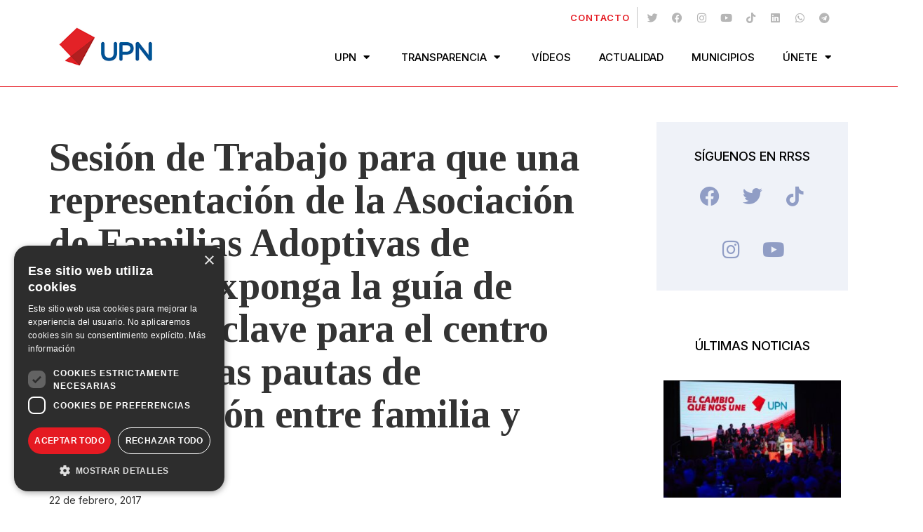

--- FILE ---
content_type: text/html; charset=UTF-8
request_url: https://www.upn.org/iniciativas/sesion-trabajo-una-representacion-la-asociacion-familias-adoptivas-navarra-exponga-la-guia-actuacion-clave-centro-escolar-las-pautas-colaboracion-familia-e/
body_size: 17344
content:
<!doctype html>
<html lang="es">
<head>
	<meta charset="UTF-8">
	<meta name="viewport" content="width=device-width, initial-scale=1">
	<link rel="profile" href="https://gmpg.org/xfn/11">
	<meta name='robots' content='noindex, follow' />
	<style>img:is([sizes="auto" i], [sizes^="auto," i]) { contain-intrinsic-size: 3000px 1500px }</style>
	<script type='text/javascript' charset='UTF-8' data-cs-platform='wordpress' src='//cdn.cookie-script.com/s/a3056639f8c6516e9122eb1513d18b6b.js' id='cookie_script-js-with'></script>
	<!-- This site is optimized with the Yoast SEO plugin v23.6 - https://yoast.com/wordpress/plugins/seo/ -->
	<title>Sesión de Trabajo para que una representación de la Asociación de Familias Adoptivas de Navarra exponga la guía de actuación clave para el centro escolar y las pautas de colaboración entre familia y escuela - UPN : Unión del Pueblo Navarro</title>
	<meta property="og:locale" content="es_ES" />
	<meta property="og:type" content="article" />
	<meta property="og:title" content="Sesión de Trabajo para que una representación de la Asociación de Familias Adoptivas de Navarra exponga la guía de actuación clave para el centro escolar y las pautas de colaboración entre familia y escuela - UPN : Unión del Pueblo Navarro" />
	<meta property="og:url" content="https://www.upn.org/iniciativas/sesion-trabajo-una-representacion-la-asociacion-familias-adoptivas-navarra-exponga-la-guia-actuacion-clave-centro-escolar-las-pautas-colaboracion-familia-e/" />
	<meta property="og:site_name" content="UPN : Unión del Pueblo Navarro" />
	<meta property="article:publisher" content="http://www.facebook.com/pages/Union-del-Pueblo-Navarro-UPN/106707916656" />
	<meta name="twitter:card" content="summary_large_image" />
	<meta name="twitter:site" content="@upn_navarra" />
	<script type="application/ld+json" class="yoast-schema-graph">{"@context":"https://schema.org","@graph":[{"@type":"WebPage","@id":"https://www.upn.org/iniciativas/sesion-trabajo-una-representacion-la-asociacion-familias-adoptivas-navarra-exponga-la-guia-actuacion-clave-centro-escolar-las-pautas-colaboracion-familia-e/","url":"https://www.upn.org/iniciativas/sesion-trabajo-una-representacion-la-asociacion-familias-adoptivas-navarra-exponga-la-guia-actuacion-clave-centro-escolar-las-pautas-colaboracion-familia-e/","name":"Sesión de Trabajo para que una representación de la Asociación de Familias Adoptivas de Navarra exponga la guía de actuación clave para el centro escolar y las pautas de colaboración entre familia y escuela - UPN : Unión del Pueblo Navarro","isPartOf":{"@id":"https://www.upn.org/#website"},"datePublished":"2017-02-22T13:36:51+00:00","dateModified":"2017-02-22T13:36:51+00:00","inLanguage":"es","potentialAction":[{"@type":"ReadAction","target":["https://www.upn.org/iniciativas/sesion-trabajo-una-representacion-la-asociacion-familias-adoptivas-navarra-exponga-la-guia-actuacion-clave-centro-escolar-las-pautas-colaboracion-familia-e/"]}]},{"@type":"WebSite","@id":"https://www.upn.org/#website","url":"https://www.upn.org/","name":"UPN : Unión del Pueblo Navarro","description":"Partido político cuyo objetivo esencial es la defesa y desarrollo de la identidad de Navarra, de sus derechos originarios e históricos, y de su permanencia como Comunidad Foral propia","publisher":{"@id":"https://www.upn.org/#organization"},"potentialAction":[{"@type":"SearchAction","target":{"@type":"EntryPoint","urlTemplate":"https://www.upn.org/?s={search_term_string}"},"query-input":{"@type":"PropertyValueSpecification","valueRequired":true,"valueName":"search_term_string"}}],"inLanguage":"es"},{"@type":"Organization","@id":"https://www.upn.org/#organization","name":"UPN : Unión del Pueblo Navarro","url":"https://www.upn.org/","logo":{"@type":"ImageObject","inLanguage":"es","@id":"https://www.upn.org/#/schema/logo/image/","url":"https://www.upn.org/wp-content/uploads/2023/04/logo-200.png","contentUrl":"https://www.upn.org/wp-content/uploads/2023/04/logo-200.png","width":200,"height":97,"caption":"UPN : Unión del Pueblo Navarro"},"image":{"@id":"https://www.upn.org/#/schema/logo/image/"},"sameAs":["http://www.facebook.com/pages/Union-del-Pueblo-Navarro-UPN/106707916656","https://x.com/upn_navarra"]}]}</script>
	<!-- / Yoast SEO plugin. -->


<link rel="alternate" type="application/rss+xml" title="UPN : Unión del Pueblo Navarro &raquo; Feed" href="https://www.upn.org/feed/" />
<link rel="alternate" type="application/rss+xml" title="UPN : Unión del Pueblo Navarro &raquo; Feed de los comentarios" href="https://www.upn.org/comments/feed/" />
<script>
window._wpemojiSettings = {"baseUrl":"https:\/\/s.w.org\/images\/core\/emoji\/15.1.0\/72x72\/","ext":".png","svgUrl":"https:\/\/s.w.org\/images\/core\/emoji\/15.1.0\/svg\/","svgExt":".svg","source":{"concatemoji":"https:\/\/www.upn.org\/wp-includes\/js\/wp-emoji-release.min.js?ver=6.8"}};
/*! This file is auto-generated */
!function(i,n){var o,s,e;function c(e){try{var t={supportTests:e,timestamp:(new Date).valueOf()};sessionStorage.setItem(o,JSON.stringify(t))}catch(e){}}function p(e,t,n){e.clearRect(0,0,e.canvas.width,e.canvas.height),e.fillText(t,0,0);var t=new Uint32Array(e.getImageData(0,0,e.canvas.width,e.canvas.height).data),r=(e.clearRect(0,0,e.canvas.width,e.canvas.height),e.fillText(n,0,0),new Uint32Array(e.getImageData(0,0,e.canvas.width,e.canvas.height).data));return t.every(function(e,t){return e===r[t]})}function u(e,t,n){switch(t){case"flag":return n(e,"\ud83c\udff3\ufe0f\u200d\u26a7\ufe0f","\ud83c\udff3\ufe0f\u200b\u26a7\ufe0f")?!1:!n(e,"\ud83c\uddfa\ud83c\uddf3","\ud83c\uddfa\u200b\ud83c\uddf3")&&!n(e,"\ud83c\udff4\udb40\udc67\udb40\udc62\udb40\udc65\udb40\udc6e\udb40\udc67\udb40\udc7f","\ud83c\udff4\u200b\udb40\udc67\u200b\udb40\udc62\u200b\udb40\udc65\u200b\udb40\udc6e\u200b\udb40\udc67\u200b\udb40\udc7f");case"emoji":return!n(e,"\ud83d\udc26\u200d\ud83d\udd25","\ud83d\udc26\u200b\ud83d\udd25")}return!1}function f(e,t,n){var r="undefined"!=typeof WorkerGlobalScope&&self instanceof WorkerGlobalScope?new OffscreenCanvas(300,150):i.createElement("canvas"),a=r.getContext("2d",{willReadFrequently:!0}),o=(a.textBaseline="top",a.font="600 32px Arial",{});return e.forEach(function(e){o[e]=t(a,e,n)}),o}function t(e){var t=i.createElement("script");t.src=e,t.defer=!0,i.head.appendChild(t)}"undefined"!=typeof Promise&&(o="wpEmojiSettingsSupports",s=["flag","emoji"],n.supports={everything:!0,everythingExceptFlag:!0},e=new Promise(function(e){i.addEventListener("DOMContentLoaded",e,{once:!0})}),new Promise(function(t){var n=function(){try{var e=JSON.parse(sessionStorage.getItem(o));if("object"==typeof e&&"number"==typeof e.timestamp&&(new Date).valueOf()<e.timestamp+604800&&"object"==typeof e.supportTests)return e.supportTests}catch(e){}return null}();if(!n){if("undefined"!=typeof Worker&&"undefined"!=typeof OffscreenCanvas&&"undefined"!=typeof URL&&URL.createObjectURL&&"undefined"!=typeof Blob)try{var e="postMessage("+f.toString()+"("+[JSON.stringify(s),u.toString(),p.toString()].join(",")+"));",r=new Blob([e],{type:"text/javascript"}),a=new Worker(URL.createObjectURL(r),{name:"wpTestEmojiSupports"});return void(a.onmessage=function(e){c(n=e.data),a.terminate(),t(n)})}catch(e){}c(n=f(s,u,p))}t(n)}).then(function(e){for(var t in e)n.supports[t]=e[t],n.supports.everything=n.supports.everything&&n.supports[t],"flag"!==t&&(n.supports.everythingExceptFlag=n.supports.everythingExceptFlag&&n.supports[t]);n.supports.everythingExceptFlag=n.supports.everythingExceptFlag&&!n.supports.flag,n.DOMReady=!1,n.readyCallback=function(){n.DOMReady=!0}}).then(function(){return e}).then(function(){var e;n.supports.everything||(n.readyCallback(),(e=n.source||{}).concatemoji?t(e.concatemoji):e.wpemoji&&e.twemoji&&(t(e.twemoji),t(e.wpemoji)))}))}((window,document),window._wpemojiSettings);
</script>
<link rel='stylesheet' id='hello-elementor-theme-style-css' href='https://www.upn.org/wp-content/themes/hello-elementor/theme.min.css?ver=3.0.1' media='all' />
<link rel='stylesheet' id='elementor-frontend-css' href='https://www.upn.org/wp-content/plugins/elementor/assets/css/frontend.min.css?ver=3.24.6' media='all' />
<link rel='stylesheet' id='eael-general-css' href='https://www.upn.org/wp-content/plugins/essential-addons-for-elementor-lite/assets/front-end/css/view/general.min.css?ver=6.0.7' media='all' />
<link rel='stylesheet' id='eael-18-css' href='https://www.upn.org/wp-content/uploads/essential-addons-elementor/eael-18.css?ver=1487774211' media='all' />
<style id='wp-emoji-styles-inline-css'>

	img.wp-smiley, img.emoji {
		display: inline !important;
		border: none !important;
		box-shadow: none !important;
		height: 1em !important;
		width: 1em !important;
		margin: 0 0.07em !important;
		vertical-align: -0.1em !important;
		background: none !important;
		padding: 0 !important;
	}
</style>
<link rel='stylesheet' id='wp-block-library-css' href='https://www.upn.org/wp-includes/css/dist/block-library/style.min.css?ver=6.8' media='all' />
<style id='classic-theme-styles-inline-css'>
/*! This file is auto-generated */
.wp-block-button__link{color:#fff;background-color:#32373c;border-radius:9999px;box-shadow:none;text-decoration:none;padding:calc(.667em + 2px) calc(1.333em + 2px);font-size:1.125em}.wp-block-file__button{background:#32373c;color:#fff;text-decoration:none}
</style>
<style id='global-styles-inline-css'>
:root{--wp--preset--aspect-ratio--square: 1;--wp--preset--aspect-ratio--4-3: 4/3;--wp--preset--aspect-ratio--3-4: 3/4;--wp--preset--aspect-ratio--3-2: 3/2;--wp--preset--aspect-ratio--2-3: 2/3;--wp--preset--aspect-ratio--16-9: 16/9;--wp--preset--aspect-ratio--9-16: 9/16;--wp--preset--color--black: #000000;--wp--preset--color--cyan-bluish-gray: #abb8c3;--wp--preset--color--white: #ffffff;--wp--preset--color--pale-pink: #f78da7;--wp--preset--color--vivid-red: #cf2e2e;--wp--preset--color--luminous-vivid-orange: #ff6900;--wp--preset--color--luminous-vivid-amber: #fcb900;--wp--preset--color--light-green-cyan: #7bdcb5;--wp--preset--color--vivid-green-cyan: #00d084;--wp--preset--color--pale-cyan-blue: #8ed1fc;--wp--preset--color--vivid-cyan-blue: #0693e3;--wp--preset--color--vivid-purple: #9b51e0;--wp--preset--gradient--vivid-cyan-blue-to-vivid-purple: linear-gradient(135deg,rgba(6,147,227,1) 0%,rgb(155,81,224) 100%);--wp--preset--gradient--light-green-cyan-to-vivid-green-cyan: linear-gradient(135deg,rgb(122,220,180) 0%,rgb(0,208,130) 100%);--wp--preset--gradient--luminous-vivid-amber-to-luminous-vivid-orange: linear-gradient(135deg,rgba(252,185,0,1) 0%,rgba(255,105,0,1) 100%);--wp--preset--gradient--luminous-vivid-orange-to-vivid-red: linear-gradient(135deg,rgba(255,105,0,1) 0%,rgb(207,46,46) 100%);--wp--preset--gradient--very-light-gray-to-cyan-bluish-gray: linear-gradient(135deg,rgb(238,238,238) 0%,rgb(169,184,195) 100%);--wp--preset--gradient--cool-to-warm-spectrum: linear-gradient(135deg,rgb(74,234,220) 0%,rgb(151,120,209) 20%,rgb(207,42,186) 40%,rgb(238,44,130) 60%,rgb(251,105,98) 80%,rgb(254,248,76) 100%);--wp--preset--gradient--blush-light-purple: linear-gradient(135deg,rgb(255,206,236) 0%,rgb(152,150,240) 100%);--wp--preset--gradient--blush-bordeaux: linear-gradient(135deg,rgb(254,205,165) 0%,rgb(254,45,45) 50%,rgb(107,0,62) 100%);--wp--preset--gradient--luminous-dusk: linear-gradient(135deg,rgb(255,203,112) 0%,rgb(199,81,192) 50%,rgb(65,88,208) 100%);--wp--preset--gradient--pale-ocean: linear-gradient(135deg,rgb(255,245,203) 0%,rgb(182,227,212) 50%,rgb(51,167,181) 100%);--wp--preset--gradient--electric-grass: linear-gradient(135deg,rgb(202,248,128) 0%,rgb(113,206,126) 100%);--wp--preset--gradient--midnight: linear-gradient(135deg,rgb(2,3,129) 0%,rgb(40,116,252) 100%);--wp--preset--font-size--small: 13px;--wp--preset--font-size--medium: 20px;--wp--preset--font-size--large: 36px;--wp--preset--font-size--x-large: 42px;--wp--preset--spacing--20: 0.44rem;--wp--preset--spacing--30: 0.67rem;--wp--preset--spacing--40: 1rem;--wp--preset--spacing--50: 1.5rem;--wp--preset--spacing--60: 2.25rem;--wp--preset--spacing--70: 3.38rem;--wp--preset--spacing--80: 5.06rem;--wp--preset--shadow--natural: 6px 6px 9px rgba(0, 0, 0, 0.2);--wp--preset--shadow--deep: 12px 12px 50px rgba(0, 0, 0, 0.4);--wp--preset--shadow--sharp: 6px 6px 0px rgba(0, 0, 0, 0.2);--wp--preset--shadow--outlined: 6px 6px 0px -3px rgba(255, 255, 255, 1), 6px 6px rgba(0, 0, 0, 1);--wp--preset--shadow--crisp: 6px 6px 0px rgba(0, 0, 0, 1);}:where(.is-layout-flex){gap: 0.5em;}:where(.is-layout-grid){gap: 0.5em;}body .is-layout-flex{display: flex;}.is-layout-flex{flex-wrap: wrap;align-items: center;}.is-layout-flex > :is(*, div){margin: 0;}body .is-layout-grid{display: grid;}.is-layout-grid > :is(*, div){margin: 0;}:where(.wp-block-columns.is-layout-flex){gap: 2em;}:where(.wp-block-columns.is-layout-grid){gap: 2em;}:where(.wp-block-post-template.is-layout-flex){gap: 1.25em;}:where(.wp-block-post-template.is-layout-grid){gap: 1.25em;}.has-black-color{color: var(--wp--preset--color--black) !important;}.has-cyan-bluish-gray-color{color: var(--wp--preset--color--cyan-bluish-gray) !important;}.has-white-color{color: var(--wp--preset--color--white) !important;}.has-pale-pink-color{color: var(--wp--preset--color--pale-pink) !important;}.has-vivid-red-color{color: var(--wp--preset--color--vivid-red) !important;}.has-luminous-vivid-orange-color{color: var(--wp--preset--color--luminous-vivid-orange) !important;}.has-luminous-vivid-amber-color{color: var(--wp--preset--color--luminous-vivid-amber) !important;}.has-light-green-cyan-color{color: var(--wp--preset--color--light-green-cyan) !important;}.has-vivid-green-cyan-color{color: var(--wp--preset--color--vivid-green-cyan) !important;}.has-pale-cyan-blue-color{color: var(--wp--preset--color--pale-cyan-blue) !important;}.has-vivid-cyan-blue-color{color: var(--wp--preset--color--vivid-cyan-blue) !important;}.has-vivid-purple-color{color: var(--wp--preset--color--vivid-purple) !important;}.has-black-background-color{background-color: var(--wp--preset--color--black) !important;}.has-cyan-bluish-gray-background-color{background-color: var(--wp--preset--color--cyan-bluish-gray) !important;}.has-white-background-color{background-color: var(--wp--preset--color--white) !important;}.has-pale-pink-background-color{background-color: var(--wp--preset--color--pale-pink) !important;}.has-vivid-red-background-color{background-color: var(--wp--preset--color--vivid-red) !important;}.has-luminous-vivid-orange-background-color{background-color: var(--wp--preset--color--luminous-vivid-orange) !important;}.has-luminous-vivid-amber-background-color{background-color: var(--wp--preset--color--luminous-vivid-amber) !important;}.has-light-green-cyan-background-color{background-color: var(--wp--preset--color--light-green-cyan) !important;}.has-vivid-green-cyan-background-color{background-color: var(--wp--preset--color--vivid-green-cyan) !important;}.has-pale-cyan-blue-background-color{background-color: var(--wp--preset--color--pale-cyan-blue) !important;}.has-vivid-cyan-blue-background-color{background-color: var(--wp--preset--color--vivid-cyan-blue) !important;}.has-vivid-purple-background-color{background-color: var(--wp--preset--color--vivid-purple) !important;}.has-black-border-color{border-color: var(--wp--preset--color--black) !important;}.has-cyan-bluish-gray-border-color{border-color: var(--wp--preset--color--cyan-bluish-gray) !important;}.has-white-border-color{border-color: var(--wp--preset--color--white) !important;}.has-pale-pink-border-color{border-color: var(--wp--preset--color--pale-pink) !important;}.has-vivid-red-border-color{border-color: var(--wp--preset--color--vivid-red) !important;}.has-luminous-vivid-orange-border-color{border-color: var(--wp--preset--color--luminous-vivid-orange) !important;}.has-luminous-vivid-amber-border-color{border-color: var(--wp--preset--color--luminous-vivid-amber) !important;}.has-light-green-cyan-border-color{border-color: var(--wp--preset--color--light-green-cyan) !important;}.has-vivid-green-cyan-border-color{border-color: var(--wp--preset--color--vivid-green-cyan) !important;}.has-pale-cyan-blue-border-color{border-color: var(--wp--preset--color--pale-cyan-blue) !important;}.has-vivid-cyan-blue-border-color{border-color: var(--wp--preset--color--vivid-cyan-blue) !important;}.has-vivid-purple-border-color{border-color: var(--wp--preset--color--vivid-purple) !important;}.has-vivid-cyan-blue-to-vivid-purple-gradient-background{background: var(--wp--preset--gradient--vivid-cyan-blue-to-vivid-purple) !important;}.has-light-green-cyan-to-vivid-green-cyan-gradient-background{background: var(--wp--preset--gradient--light-green-cyan-to-vivid-green-cyan) !important;}.has-luminous-vivid-amber-to-luminous-vivid-orange-gradient-background{background: var(--wp--preset--gradient--luminous-vivid-amber-to-luminous-vivid-orange) !important;}.has-luminous-vivid-orange-to-vivid-red-gradient-background{background: var(--wp--preset--gradient--luminous-vivid-orange-to-vivid-red) !important;}.has-very-light-gray-to-cyan-bluish-gray-gradient-background{background: var(--wp--preset--gradient--very-light-gray-to-cyan-bluish-gray) !important;}.has-cool-to-warm-spectrum-gradient-background{background: var(--wp--preset--gradient--cool-to-warm-spectrum) !important;}.has-blush-light-purple-gradient-background{background: var(--wp--preset--gradient--blush-light-purple) !important;}.has-blush-bordeaux-gradient-background{background: var(--wp--preset--gradient--blush-bordeaux) !important;}.has-luminous-dusk-gradient-background{background: var(--wp--preset--gradient--luminous-dusk) !important;}.has-pale-ocean-gradient-background{background: var(--wp--preset--gradient--pale-ocean) !important;}.has-electric-grass-gradient-background{background: var(--wp--preset--gradient--electric-grass) !important;}.has-midnight-gradient-background{background: var(--wp--preset--gradient--midnight) !important;}.has-small-font-size{font-size: var(--wp--preset--font-size--small) !important;}.has-medium-font-size{font-size: var(--wp--preset--font-size--medium) !important;}.has-large-font-size{font-size: var(--wp--preset--font-size--large) !important;}.has-x-large-font-size{font-size: var(--wp--preset--font-size--x-large) !important;}
:where(.wp-block-post-template.is-layout-flex){gap: 1.25em;}:where(.wp-block-post-template.is-layout-grid){gap: 1.25em;}
:where(.wp-block-columns.is-layout-flex){gap: 2em;}:where(.wp-block-columns.is-layout-grid){gap: 2em;}
:root :where(.wp-block-pullquote){font-size: 1.5em;line-height: 1.6;}
</style>
<link rel='stylesheet' id='hello-elementor-css' href='https://www.upn.org/wp-content/themes/hello-elementor/style.min.css?ver=3.0.1' media='all' />
<link rel='stylesheet' id='hello-elementor-header-footer-css' href='https://www.upn.org/wp-content/themes/hello-elementor/header-footer.min.css?ver=3.0.1' media='all' />
<link rel='stylesheet' id='elementor-post-28375-css' href='https://www.upn.org/wp-content/uploads/elementor/css/post-28375.css?ver=1728979719' media='all' />
<link rel='stylesheet' id='widget-icon-list-css' href='https://www.upn.org/wp-content/plugins/elementor/assets/css/widget-icon-list.min.css?ver=3.24.6' media='all' />
<link rel='stylesheet' id='widget-social-icons-css' href='https://www.upn.org/wp-content/plugins/elementor/assets/css/widget-social-icons.min.css?ver=3.24.6' media='all' />
<link rel='stylesheet' id='e-apple-webkit-css' href='https://www.upn.org/wp-content/plugins/elementor/assets/css/conditionals/apple-webkit.min.css?ver=3.24.6' media='all' />
<link rel='stylesheet' id='widget-image-css' href='https://www.upn.org/wp-content/plugins/elementor/assets/css/widget-image.min.css?ver=3.24.6' media='all' />
<link rel='stylesheet' id='elementor-icons-css' href='https://www.upn.org/wp-content/plugins/elementor/assets/lib/eicons/css/elementor-icons.min.css?ver=5.31.0' media='all' />
<style id='elementor-icons-inline-css'>

		.elementor-add-new-section .elementor-add-templately-promo-button{
            background-color: #5d4fff;
            background-image: url(https://www.upn.org/wp-content/plugins/essential-addons-for-elementor-lite/assets/admin/images/templately/logo-icon.svg);
            background-repeat: no-repeat;
            background-position: center center;
            position: relative;
        }
        
		.elementor-add-new-section .elementor-add-templately-promo-button > i{
            height: 12px;
        }
        
        body .elementor-add-new-section .elementor-add-section-area-button {
            margin-left: 0;
        }

		.elementor-add-new-section .elementor-add-templately-promo-button{
            background-color: #5d4fff;
            background-image: url(https://www.upn.org/wp-content/plugins/essential-addons-for-elementor-lite/assets/admin/images/templately/logo-icon.svg);
            background-repeat: no-repeat;
            background-position: center center;
            position: relative;
        }
        
		.elementor-add-new-section .elementor-add-templately-promo-button > i{
            height: 12px;
        }
        
        body .elementor-add-new-section .elementor-add-section-area-button {
            margin-left: 0;
        }
</style>
<link rel='stylesheet' id='widget-heading-css' href='https://www.upn.org/wp-content/plugins/elementor/assets/css/widget-heading.min.css?ver=3.24.6' media='all' />
<link rel='stylesheet' id='widget-divider-css' href='https://www.upn.org/wp-content/plugins/elementor/assets/css/widget-divider.min.css?ver=3.24.6' media='all' />
<link rel='stylesheet' id='widget-theme-elements-css' href='https://www.upn.org/wp-content/plugins/elementor-pro/assets/css/widget-theme-elements.min.css?ver=3.24.4' media='all' />
<link rel='stylesheet' id='elementor-icons-shared-0-css' href='https://www.upn.org/wp-content/plugins/elementor/assets/lib/font-awesome/css/fontawesome.min.css?ver=5.15.3' media='all' />
<link rel='stylesheet' id='elementor-icons-fa-regular-css' href='https://www.upn.org/wp-content/plugins/elementor/assets/lib/font-awesome/css/regular.min.css?ver=5.15.3' media='all' />
<link rel='stylesheet' id='elementor-icons-fa-solid-css' href='https://www.upn.org/wp-content/plugins/elementor/assets/lib/font-awesome/css/solid.min.css?ver=5.15.3' media='all' />
<link rel='stylesheet' id='widget-share-buttons-css' href='https://www.upn.org/wp-content/plugins/elementor-pro/assets/css/widget-share-buttons.min.css?ver=3.24.4' media='all' />
<link rel='stylesheet' id='elementor-icons-fa-brands-css' href='https://www.upn.org/wp-content/plugins/elementor/assets/lib/font-awesome/css/brands.min.css?ver=5.15.3' media='all' />
<link rel='stylesheet' id='widget-posts-css' href='https://www.upn.org/wp-content/plugins/elementor-pro/assets/css/widget-posts.min.css?ver=3.24.4' media='all' />
<link rel='stylesheet' id='swiper-css' href='https://www.upn.org/wp-content/plugins/elementor/assets/lib/swiper/v8/css/swiper.min.css?ver=8.4.5' media='all' />
<link rel='stylesheet' id='e-swiper-css' href='https://www.upn.org/wp-content/plugins/elementor/assets/css/conditionals/e-swiper.min.css?ver=3.24.6' media='all' />
<link rel='stylesheet' id='elementor-pro-css' href='https://www.upn.org/wp-content/plugins/elementor-pro/assets/css/frontend.min.css?ver=3.24.4' media='all' />
<link rel='stylesheet' id='elementor-post-18-css' href='https://www.upn.org/wp-content/uploads/elementor/css/post-18.css?ver=1728979736' media='all' />
<link rel='stylesheet' id='elementor-post-48-css' href='https://www.upn.org/wp-content/uploads/elementor/css/post-48.css?ver=1733735620' media='all' />
<link rel='stylesheet' id='elementor-post-143-css' href='https://www.upn.org/wp-content/uploads/elementor/css/post-143.css?ver=1728979838' media='all' />
<link rel='stylesheet' id='wpzinstapro-frontend-index-css' href='https://www.upn.org/wp-content/plugins/instagram-pro-by-wpzoom/dist/styles/frontend/index.css?ver=ea2dab7cb75d7c078066f0dece538e85' media='all' />
<link rel='stylesheet' id='hello-elementor-child-style-css' href='https://www.upn.org/wp-content/themes/hello-theme-child/style.css?ver=1.0.0' media='all' />
<link rel='stylesheet' id='google-fonts-1-css' href='https://fonts.googleapis.com/css?family=Inter%3A100%2C100italic%2C200%2C200italic%2C300%2C300italic%2C400%2C400italic%2C500%2C500italic%2C600%2C600italic%2C700%2C700italic%2C800%2C800italic%2C900%2C900italic%7CTinos%3A100%2C100italic%2C200%2C200italic%2C300%2C300italic%2C400%2C400italic%2C500%2C500italic%2C600%2C600italic%2C700%2C700italic%2C800%2C800italic%2C900%2C900italic%7CBebas+Neue%3A100%2C100italic%2C200%2C200italic%2C300%2C300italic%2C400%2C400italic%2C500%2C500italic%2C600%2C600italic%2C700%2C700italic%2C800%2C800italic%2C900%2C900italic&#038;display=swap&#038;ver=6.8' media='all' />
<link rel="preconnect" href="https://fonts.gstatic.com/" crossorigin><script src="https://www.upn.org/wp-includes/js/jquery/jquery.min.js?ver=3.7.1" id="jquery-core-js"></script>
<script src="https://www.upn.org/wp-includes/js/jquery/jquery-migrate.min.js?ver=3.4.1" id="jquery-migrate-js"></script>
<script src="https://www.upn.org/wp-content/plugins/easy-twitter-feeds/assets/js/widget.js?ver=1.2.6" id="widget-js-js"></script>
<script src="https://www.upn.org/wp-includes/js/underscore.min.js?ver=1.13.7" id="underscore-js"></script>
<script id="wp-util-js-extra">
var _wpUtilSettings = {"ajax":{"url":"\/wp-admin\/admin-ajax.php"}};
</script>
<script src="https://www.upn.org/wp-includes/js/wp-util.min.js?ver=6.8" id="wp-util-js"></script>
<script src="https://www.upn.org/wp-content/plugins/instagram-pro-by-wpzoom/dist/scripts/frontend/index.js?ver=43dc7851d9f6e6a68a0c884f24d6b5e1" id="wpzinstapro-frontend-index-js"></script>
<link rel="https://api.w.org/" href="https://www.upn.org/wp-json/" /><link rel="EditURI" type="application/rsd+xml" title="RSD" href="https://www.upn.org/xmlrpc.php?rsd" />
<meta name="generator" content="WordPress 6.8" />
<link rel='shortlink' href='https://www.upn.org/?p=18902' />
<link rel="alternate" title="oEmbed (JSON)" type="application/json+oembed" href="https://www.upn.org/wp-json/oembed/1.0/embed?url=https%3A%2F%2Fwww.upn.org%2Finiciativas%2Fsesion-trabajo-una-representacion-la-asociacion-familias-adoptivas-navarra-exponga-la-guia-actuacion-clave-centro-escolar-las-pautas-colaboracion-familia-e%2F" />
<link rel="alternate" title="oEmbed (XML)" type="text/xml+oembed" href="https://www.upn.org/wp-json/oembed/1.0/embed?url=https%3A%2F%2Fwww.upn.org%2Finiciativas%2Fsesion-trabajo-una-representacion-la-asociacion-familias-adoptivas-navarra-exponga-la-guia-actuacion-clave-centro-escolar-las-pautas-colaboracion-familia-e%2F&#038;format=xml" />
<meta name="generator" content="Elementor 3.24.6; features: additional_custom_breakpoints; settings: css_print_method-external, google_font-enabled, font_display-swap">
<!-- Google tag (gtag.js) -->
<script async src="https://www.googletagmanager.com/gtag/js?id=G-P76B2HPZW1"></script>
<script>
  window.dataLayer = window.dataLayer || [];
  function gtag(){dataLayer.push(arguments);}
  gtag('js', new Date());

  gtag('config', 'G-P76B2HPZW1');
</script>

			<style>
				.e-con.e-parent:nth-of-type(n+4):not(.e-lazyloaded):not(.e-no-lazyload),
				.e-con.e-parent:nth-of-type(n+4):not(.e-lazyloaded):not(.e-no-lazyload) * {
					background-image: none !important;
				}
				@media screen and (max-height: 1024px) {
					.e-con.e-parent:nth-of-type(n+3):not(.e-lazyloaded):not(.e-no-lazyload),
					.e-con.e-parent:nth-of-type(n+3):not(.e-lazyloaded):not(.e-no-lazyload) * {
						background-image: none !important;
					}
				}
				@media screen and (max-height: 640px) {
					.e-con.e-parent:nth-of-type(n+2):not(.e-lazyloaded):not(.e-no-lazyload),
					.e-con.e-parent:nth-of-type(n+2):not(.e-lazyloaded):not(.e-no-lazyload) * {
						background-image: none !important;
					}
				}
			</style>
			<link rel="icon" href="https://www.upn.org/wp-content/uploads/2023/04/favicon.png" sizes="32x32" />
<link rel="icon" href="https://www.upn.org/wp-content/uploads/2023/04/favicon.png" sizes="192x192" />
<link rel="apple-touch-icon" href="https://www.upn.org/wp-content/uploads/2023/04/favicon.png" />
<meta name="msapplication-TileImage" content="https://www.upn.org/wp-content/uploads/2023/04/favicon.png" />
		<style id="wp-custom-css">
			.my_menu .sub-menu li a {
    padding: 10px 20px !important;
}
body.page-id-2742 ul.dvteamgrid {pointer-events:none !important;}		</style>
		</head>
<body class="wp-singular iniciativas-template-default single single-iniciativas postid-18902 wp-custom-logo wp-theme-hello-elementor wp-child-theme-hello-theme-child elementor-default elementor-kit-28375 elementor-page-143">


<a class="skip-link screen-reader-text" href="#content">Ir al contenido</a>

		<div data-elementor-type="header" data-elementor-id="18" class="elementor elementor-18 elementor-location-header" data-elementor-post-type="elementor_library">
					<header class="elementor-section elementor-top-section elementor-element elementor-element-57cbffad elementor-section-content-middle elementor-section-boxed elementor-section-height-default elementor-section-height-default" data-id="57cbffad" data-element_type="section" data-settings="{&quot;background_background&quot;:&quot;classic&quot;}">
						<div class="elementor-container elementor-column-gap-default">
					<div class="elementor-column elementor-col-100 elementor-top-column elementor-element elementor-element-76fa0d96" data-id="76fa0d96" data-element_type="column">
			<div class="elementor-widget-wrap elementor-element-populated">
						<section class="elementor-section elementor-inner-section elementor-element elementor-element-8856b95 elementor-section-full_width elementor-section-height-default elementor-section-height-default" data-id="8856b95" data-element_type="section">
						<div class="elementor-container elementor-column-gap-default">
					<div class="elementor-column elementor-col-100 elementor-inner-column elementor-element elementor-element-3d8fd31" data-id="3d8fd31" data-element_type="column">
			<div class="elementor-widget-wrap elementor-element-populated">
						<div class="elementor-element elementor-element-7a199c7 elementor-icon-list--layout-inline elementor-align-right elementor-widget__width-auto elementor-list-item-link-full_width elementor-widget elementor-widget-icon-list" data-id="7a199c7" data-element_type="widget" data-widget_type="icon-list.default">
				<div class="elementor-widget-container">
					<ul class="elementor-icon-list-items elementor-inline-items">
							<li class="elementor-icon-list-item elementor-inline-item">
											<a href="/contacto/">

											<span class="elementor-icon-list-text">Contacto</span>
											</a>
									</li>
						</ul>
				</div>
				</div>
				<div class="elementor-element elementor-element-98be6f7 elementor-widget__width-auto elementor-shape-rounded elementor-grid-0 e-grid-align-center elementor-widget elementor-widget-social-icons" data-id="98be6f7" data-element_type="widget" data-widget_type="social-icons.default">
				<div class="elementor-widget-container">
					<div class="elementor-social-icons-wrapper elementor-grid">
							<span class="elementor-grid-item">
					<a class="elementor-icon elementor-social-icon elementor-social-icon-twitter elementor-repeater-item-51fe461" href="https://twitter.com/upn_navarra" target="_blank">
						<span class="elementor-screen-only">Twitter</span>
						<i class="fab fa-twitter"></i>					</a>
				</span>
							<span class="elementor-grid-item">
					<a class="elementor-icon elementor-social-icon elementor-social-icon-facebook elementor-repeater-item-c67fa00" href="http://www.facebook.com/pages/Union-del-Pueblo-Navarro-UPN/106707916656" target="_blank">
						<span class="elementor-screen-only">Facebook</span>
						<i class="fab fa-facebook"></i>					</a>
				</span>
							<span class="elementor-grid-item">
					<a class="elementor-icon elementor-social-icon elementor-social-icon-instagram elementor-repeater-item-c6d7780" href="https://www.instagram.com/upn_navarra/" target="_blank">
						<span class="elementor-screen-only">Instagram</span>
						<i class="fab fa-instagram"></i>					</a>
				</span>
							<span class="elementor-grid-item">
					<a class="elementor-icon elementor-social-icon elementor-social-icon-youtube elementor-repeater-item-673603e" href="http://www.youtube.com/user/upntelevision" target="_blank">
						<span class="elementor-screen-only">Youtube</span>
						<i class="fab fa-youtube"></i>					</a>
				</span>
							<span class="elementor-grid-item">
					<a class="elementor-icon elementor-social-icon elementor-social-icon-tiktok elementor-repeater-item-f3165db" href="https://www.tiktok.com/@upn_navarra" target="_blank">
						<span class="elementor-screen-only">Tiktok</span>
						<i class="fab fa-tiktok"></i>					</a>
				</span>
							<span class="elementor-grid-item">
					<a class="elementor-icon elementor-social-icon elementor-social-icon-linkedin elementor-repeater-item-486ad46" href="https://es.linkedin.com/company/union-del-pueblo-navarro" target="_blank">
						<span class="elementor-screen-only">Linkedin</span>
						<i class="fab fa-linkedin"></i>					</a>
				</span>
							<span class="elementor-grid-item">
					<a class="elementor-icon elementor-social-icon elementor-social-icon-whatsapp elementor-repeater-item-87d3b2b" href="https://www.whatsapp.com/channel/0029VaCZqO3L7UVMJV6ELX0l" target="_blank">
						<span class="elementor-screen-only">Whatsapp</span>
						<i class="fab fa-whatsapp"></i>					</a>
				</span>
							<span class="elementor-grid-item">
					<a class="elementor-icon elementor-social-icon elementor-social-icon-telegram elementor-repeater-item-5f49312" href="https://t.me/upn_org" target="_blank">
						<span class="elementor-screen-only">Telegram</span>
						<i class="fab fa-telegram"></i>					</a>
				</span>
					</div>
				</div>
				</div>
					</div>
		</div>
					</div>
		</section>
					</div>
		</div>
					</div>
		</header>
				<header class="elementor-section elementor-top-section elementor-element elementor-element-1177c1a elementor-section-content-middle elementor-section-boxed elementor-section-height-default elementor-section-height-default" data-id="1177c1a" data-element_type="section" data-settings="{&quot;background_background&quot;:&quot;classic&quot;}">
						<div class="elementor-container elementor-column-gap-default">
					<div class="elementor-column elementor-col-50 elementor-top-column elementor-element elementor-element-9d6892d" data-id="9d6892d" data-element_type="column">
			<div class="elementor-widget-wrap elementor-element-populated">
						<section class="elementor-section elementor-inner-section elementor-element elementor-element-a4dbf65 elementor-section-content-middle elementor-section-boxed elementor-section-height-default elementor-section-height-default" data-id="a4dbf65" data-element_type="section">
						<div class="elementor-container elementor-column-gap-no">
					<div class="elementor-column elementor-col-100 elementor-inner-column elementor-element elementor-element-c7b8dff" data-id="c7b8dff" data-element_type="column">
			<div class="elementor-widget-wrap elementor-element-populated">
						<div class="elementor-element elementor-element-73c04c2 elementor-widget__width-initial my_logo elementor-widget elementor-widget-theme-site-logo elementor-widget-image" data-id="73c04c2" data-element_type="widget" data-widget_type="theme-site-logo.default">
				<div class="elementor-widget-container">
									<a href="https://www.upn.org">
			<img width="200" height="97" src="https://www.upn.org/wp-content/uploads/2023/04/logo-200.png" class="attachment-full size-full wp-image-263" alt="" />				</a>
									</div>
				</div>
					</div>
		</div>
					</div>
		</section>
					</div>
		</div>
				<div class="elementor-column elementor-col-50 elementor-top-column elementor-element elementor-element-f1690c8" data-id="f1690c8" data-element_type="column">
			<div class="elementor-widget-wrap elementor-element-populated">
						<section class="elementor-section elementor-inner-section elementor-element elementor-element-bb69fbf elementor-section-boxed elementor-section-height-default elementor-section-height-default" data-id="bb69fbf" data-element_type="section">
						<div class="elementor-container elementor-column-gap-default">
					<div class="elementor-column elementor-col-100 elementor-inner-column elementor-element elementor-element-6f6b9ee" data-id="6f6b9ee" data-element_type="column">
			<div class="elementor-widget-wrap elementor-element-populated">
						<div class="elementor-element elementor-element-49c6353 eael_simple_menu_hamburger_disable_selected_menu_hide my_menu elementor-widget__width-auto elementor-hidden-tablet elementor-hidden-mobile eael-simple-menu-hamburger-align-right eael-hamburger--tablet elementor-widget elementor-widget-eael-simple-menu" data-id="49c6353" data-element_type="widget" data-widget_type="eael-simple-menu.default">
				<div class="elementor-widget-container">
			<style>
                        @media screen and (max-width: 1024px) {
                            .eael-hamburger--tablet {
                                .eael-simple-menu-horizontal,
                                .eael-simple-menu-vertical {
                                    display: none;
                                }
                            }
                            .eael-hamburger--tablet {
                                .eael-simple-menu-container .eael-simple-menu-toggle {
                                    display: block;
                                }
                            }
                        }
                    </style>            <div data-hamburger-icon="&lt;i aria-hidden=&quot;true&quot; class=&quot;fas fa-bars&quot;&gt;&lt;/i&gt;" data-indicator-icon="&lt;i aria-hidden=&quot;true&quot; class=&quot;fas fa-caret-down&quot;&gt;&lt;/i&gt;" data-dropdown-indicator-icon="&lt;i class=&quot;fas fa-angle-down&quot;&gt;&lt;/i&gt;" class="eael-simple-menu-container eael-simple-menu-align-left eael-simple-menu-dropdown-align-left preset-1" data-hamburger-breakpoints="{&quot;mobile&quot;:&quot;M\u00f3vil vertical (&gt; 767px)&quot;,&quot;tablet&quot;:&quot;Tableta vertical (&gt; 1024px)&quot;,&quot;desktop&quot;:&quot;Escritorio (&gt; 2400px)&quot;,&quot;none&quot;:&quot;Ninguno&quot;}" data-hamburger-device="tablet">
                <ul id="menu-menu-principal" class="eael-simple-menu eael-simple-menu-dropdown-animate-to-top eael-simple-menu-indicator eael-simple-menu-horizontal"><li id="menu-item-2591" class="menu-item menu-item-type-custom menu-item-object-custom menu-item-has-children menu-item-2591"><a href="/principios-y-valores/">UPN</a>
<ul class="sub-menu">
	<li id="menu-item-2653" class="menu-item menu-item-type-post_type menu-item-object-page menu-item-2653"><a href="https://www.upn.org/principios-y-valores/">Historia, principios y valores</a></li>
	<li id="menu-item-31868" class="menu-item menu-item-type-post_type menu-item-object-page menu-item-31868"><a href="https://www.upn.org/organizacion/">Organización</a></li>
	<li id="menu-item-2732" class="menu-item menu-item-type-post_type menu-item-object-page menu-item-2732"><a href="https://www.upn.org/cargos-publicos/">Cargos públicos</a></li>
</ul>
</li>
<li id="menu-item-2528" class="menu-item menu-item-type-custom menu-item-object-custom menu-item-has-children menu-item-2528"><a href="/financiacion/">Transparencia</a>
<ul class="sub-menu">
	<li id="menu-item-2544" class="menu-item menu-item-type-post_type menu-item-object-page menu-item-2544"><a href="https://www.upn.org/financiacion/">Financiación y actividad</a></li>
	<li id="menu-item-2781" class="menu-item menu-item-type-post_type menu-item-object-page menu-item-2781"><a href="https://www.upn.org/iniciativas-parlamentarias/">Iniciativas Parlamentarias</a></li>
	<li id="menu-item-31075" class="menu-item menu-item-type-post_type menu-item-object-page menu-item-31075"><a href="https://www.upn.org/posicion-sobre-temas/">Posición sobre temas</a></li>
	<li id="menu-item-28464" class="menu-item menu-item-type-post_type menu-item-object-page menu-item-28464"><a href="https://www.upn.org/estatutos/">Estatutos y código ético</a></li>
	<li id="menu-item-30168" class="menu-item menu-item-type-post_type menu-item-object-page menu-item-30168"><a href="https://www.upn.org/retribuciones/">Retribuciones</a></li>
</ul>
</li>
<li id="menu-item-30939" class="menu-item menu-item-type-post_type menu-item-object-page menu-item-30939"><a href="https://www.upn.org/videos/">Vídeos</a></li>
<li id="menu-item-2625" class="menu-item menu-item-type-post_type menu-item-object-page menu-item-2625"><a href="https://www.upn.org/actualidad/">Actualidad</a></li>
<li id="menu-item-2740" class="menu-item menu-item-type-post_type menu-item-object-page menu-item-2740"><a href="https://www.upn.org/municipios/">Municipios</a></li>
<li id="menu-item-2595" class="menu-item menu-item-type-custom menu-item-object-custom menu-item-has-children menu-item-2595"><a href="#">Únete</a>
<ul class="sub-menu">
	<li id="menu-item-2608" class="menu-item menu-item-type-post_type menu-item-object-page menu-item-2608"><a href="https://www.upn.org/afiliados/">Afiliados</a></li>
	<li id="menu-item-30249" class="menu-item menu-item-type-post_type menu-item-object-page menu-item-30249"><a href="https://www.upn.org/simpatizantes/">Simpatizantes</a></li>
	<li id="menu-item-30189" class="menu-item menu-item-type-post_type menu-item-object-page menu-item-30189"><a href="https://www.upn.org/comisiones-sectoriales-de-upn/">Comisiones Sectoriales de UPN</a></li>
	<li id="menu-item-30213" class="menu-item menu-item-type-post_type menu-item-object-page menu-item-30213"><a href="https://www.upn.org/derechos-y-deberes/">Derechos y deberes</a></li>
</ul>
</li>
</ul>                <button class="eael-simple-menu-toggle">
                    <span class="sr-only ">Menú conmutador Humberger</span>
                    <i aria-hidden="true" class="fas fa-bars"></i>                </button>
            </div>
            		</div>
				</div>
				<div class="elementor-element elementor-element-a889671 elementor-widget__width-auto elementor-hidden-desktop elementor-widget elementor-widget-image" data-id="a889671" data-element_type="widget" data-widget_type="image.default">
				<div class="elementor-widget-container">
														<a href="#elementor-action%3Aaction%3Dpopup%3Aopen%26settings%3DeyJpZCI6IjMwMDU5IiwidG9nZ2xlIjpmYWxzZX0%3D">
							<img width="512" height="512" src="https://www.upn.org/wp-content/uploads/2023/04/menu.svg" class="attachment-large size-large wp-image-28849" alt="" />								</a>
													</div>
				</div>
					</div>
		</div>
					</div>
		</section>
					</div>
		</div>
					</div>
		</header>
				</div>
				<div data-elementor-type="single-post" data-elementor-id="143" class="elementor elementor-143 elementor-location-single post-18902 iniciativas type-iniciativas status-publish hentry" data-elementor-post-type="elementor_library">
					<section class="elementor-section elementor-top-section elementor-element elementor-element-efd9432 elementor-section-boxed elementor-section-height-default elementor-section-height-default" data-id="efd9432" data-element_type="section">
						<div class="elementor-container elementor-column-gap-default">
					<div class="elementor-column elementor-col-50 elementor-top-column elementor-element elementor-element-dcda679" data-id="dcda679" data-element_type="column">
			<div class="elementor-widget-wrap elementor-element-populated">
						<section class="elementor-section elementor-inner-section elementor-element elementor-element-ce1fe31 elementor-section-boxed elementor-section-height-default elementor-section-height-default" data-id="ce1fe31" data-element_type="section">
						<div class="elementor-container elementor-column-gap-default">
					<div class="elementor-column elementor-col-100 elementor-inner-column elementor-element elementor-element-d4f98a7" data-id="d4f98a7" data-element_type="column">
			<div class="elementor-widget-wrap elementor-element-populated">
						<div class="elementor-element elementor-element-d608f13 elementor-widget elementor-widget-theme-post-title elementor-page-title elementor-widget-heading" data-id="d608f13" data-element_type="widget" data-widget_type="theme-post-title.default">
				<div class="elementor-widget-container">
			<h1 class="elementor-heading-title elementor-size-default">Sesión de Trabajo para que una representación de la Asociación de Familias Adoptivas de Navarra exponga la guía de actuación clave para el centro escolar y las pautas de colaboración entre familia y escuela</h1>		</div>
				</div>
				<div class="elementor-element elementor-element-e1f7b75 elementor-widget elementor-widget-post-info" data-id="e1f7b75" data-element_type="widget" data-widget_type="post-info.default">
				<div class="elementor-widget-container">
					<ul class="elementor-inline-items elementor-icon-list-items elementor-post-info">
								<li class="elementor-icon-list-item elementor-repeater-item-941d06e elementor-inline-item" itemprop="datePublished">
													<span class="elementor-icon-list-text elementor-post-info__item elementor-post-info__item--type-date">
										<time>22 de febrero, 2017</time>					</span>
								</li>
				</ul>
				</div>
				</div>
				<div class="elementor-element elementor-element-8d0c427 elementor-widget-divider--view-line elementor-widget elementor-widget-divider" data-id="8d0c427" data-element_type="widget" data-widget_type="divider.default">
				<div class="elementor-widget-container">
					<div class="elementor-divider">
			<span class="elementor-divider-separator">
						</span>
		</div>
				</div>
				</div>
		<!-- hidden widget 18902-3bed8d1 --><!-- hidden widget 18902-8b262f1 --><!-- hidden widget 18902-9d9a7fe -->			</div>
		</div>
					</div>
		</section>
				<div class="elementor-element elementor-element-1b09198 elementor-widget elementor-widget-heading" data-id="1b09198" data-element_type="widget" data-widget_type="heading.default">
				<div class="elementor-widget-container">
			<h3 class="elementor-heading-title elementor-size-default">Compartir</h3>		</div>
				</div>
				<div class="elementor-element elementor-element-f5ed29d elementor-share-buttons--align-center elementor-share-buttons-mobile--align-center elementor-share-buttons--view-icon-text elementor-share-buttons--skin-gradient elementor-share-buttons--shape-square elementor-grid-0 elementor-share-buttons--color-official elementor-widget elementor-widget-share-buttons" data-id="f5ed29d" data-element_type="widget" data-widget_type="share-buttons.default">
				<div class="elementor-widget-container">
					<div class="elementor-grid">
								<div class="elementor-grid-item">
						<div
							class="elementor-share-btn elementor-share-btn_facebook"
							role="button"
							tabindex="0"
							aria-label="Compartir en facebook"
						>
															<span class="elementor-share-btn__icon">
								<i class="fab fa-facebook" aria-hidden="true"></i>							</span>
																				</div>
					</div>
									<div class="elementor-grid-item">
						<div
							class="elementor-share-btn elementor-share-btn_twitter"
							role="button"
							tabindex="0"
							aria-label="Compartir en twitter"
						>
															<span class="elementor-share-btn__icon">
								<i class="fab fa-twitter" aria-hidden="true"></i>							</span>
																				</div>
					</div>
									<div class="elementor-grid-item">
						<div
							class="elementor-share-btn elementor-share-btn_linkedin"
							role="button"
							tabindex="0"
							aria-label="Compartir en linkedin"
						>
															<span class="elementor-share-btn__icon">
								<i class="fab fa-linkedin" aria-hidden="true"></i>							</span>
																				</div>
					</div>
									<div class="elementor-grid-item">
						<div
							class="elementor-share-btn elementor-share-btn_whatsapp"
							role="button"
							tabindex="0"
							aria-label="Compartir en whatsapp"
						>
															<span class="elementor-share-btn__icon">
								<i class="fab fa-whatsapp" aria-hidden="true"></i>							</span>
																				</div>
					</div>
						</div>
				</div>
				</div>
					</div>
		</div>
				<div class="elementor-column elementor-col-50 elementor-top-column elementor-element elementor-element-03266f3" data-id="03266f3" data-element_type="column">
			<div class="elementor-widget-wrap elementor-element-populated">
						<section class="elementor-section elementor-inner-section elementor-element elementor-element-2999dc9 elementor-section-boxed elementor-section-height-default elementor-section-height-default" data-id="2999dc9" data-element_type="section" data-settings="{&quot;background_background&quot;:&quot;classic&quot;}">
						<div class="elementor-container elementor-column-gap-default">
					<div class="elementor-column elementor-col-100 elementor-inner-column elementor-element elementor-element-871eae6" data-id="871eae6" data-element_type="column">
			<div class="elementor-widget-wrap elementor-element-populated">
						<div class="elementor-element elementor-element-1abb555 elementor-widget elementor-widget-heading" data-id="1abb555" data-element_type="widget" data-widget_type="heading.default">
				<div class="elementor-widget-container">
			<h3 class="elementor-heading-title elementor-size-default">Síguenos en RRSS</h3>		</div>
				</div>
				<div class="elementor-element elementor-element-c9e586f elementor-shape-square elementor-grid-0 e-grid-align-center elementor-widget elementor-widget-social-icons" data-id="c9e586f" data-element_type="widget" data-widget_type="social-icons.default">
				<div class="elementor-widget-container">
					<div class="elementor-social-icons-wrapper elementor-grid">
							<span class="elementor-grid-item">
					<a class="elementor-icon elementor-social-icon elementor-social-icon-facebook elementor-repeater-item-59b7dfc" href="http://www.facebook.com/pages/Union-del-Pueblo-Navarro-UPN/106707916656" target="_blank">
						<span class="elementor-screen-only">Facebook</span>
						<i class="fab fa-facebook"></i>					</a>
				</span>
							<span class="elementor-grid-item">
					<a class="elementor-icon elementor-social-icon elementor-social-icon-twitter elementor-repeater-item-6d441d7" href="https://twitter.com/upn_navarra" target="_blank">
						<span class="elementor-screen-only">Twitter</span>
						<i class="fab fa-twitter"></i>					</a>
				</span>
							<span class="elementor-grid-item">
					<a class="elementor-icon elementor-social-icon elementor-social-icon-tiktok elementor-repeater-item-465d2f3" href="https://www.tiktok.com/@upn_navarra" target="_blank">
						<span class="elementor-screen-only">Tiktok</span>
						<i class="fab fa-tiktok"></i>					</a>
				</span>
					</div>
				</div>
				</div>
				<div class="elementor-element elementor-element-171d2c8 elementor-shape-square elementor-grid-0 e-grid-align-center elementor-widget elementor-widget-social-icons" data-id="171d2c8" data-element_type="widget" data-widget_type="social-icons.default">
				<div class="elementor-widget-container">
					<div class="elementor-social-icons-wrapper elementor-grid">
							<span class="elementor-grid-item">
					<a class="elementor-icon elementor-social-icon elementor-social-icon-instagram elementor-repeater-item-330156b" href="https://www.instagram.com/upn_navarra/" target="_blank">
						<span class="elementor-screen-only">Instagram</span>
						<i class="fab fa-instagram"></i>					</a>
				</span>
							<span class="elementor-grid-item">
					<a class="elementor-icon elementor-social-icon elementor-social-icon-youtube elementor-repeater-item-eb19b9b" href="http://www.youtube.com/user/upntelevision" target="_blank">
						<span class="elementor-screen-only">Youtube</span>
						<i class="fab fa-youtube"></i>					</a>
				</span>
					</div>
				</div>
				</div>
					</div>
		</div>
					</div>
		</section>
				<section class="elementor-section elementor-inner-section elementor-element elementor-element-31636b9 elementor-section-boxed elementor-section-height-default elementor-section-height-default" data-id="31636b9" data-element_type="section" data-settings="{&quot;background_background&quot;:&quot;classic&quot;}">
						<div class="elementor-container elementor-column-gap-default">
					<div class="elementor-column elementor-col-100 elementor-inner-column elementor-element elementor-element-6667125" data-id="6667125" data-element_type="column">
			<div class="elementor-widget-wrap elementor-element-populated">
						<div class="elementor-element elementor-element-b82953e elementor-widget elementor-widget-heading" data-id="b82953e" data-element_type="widget" data-widget_type="heading.default">
				<div class="elementor-widget-container">
			<h3 class="elementor-heading-title elementor-size-default">Últimas noticias</h3>		</div>
				</div>
				<div class="elementor-element elementor-element-8a646cd elementor-grid-1 elementor-grid-tablet-2 elementor-grid-mobile-1 elementor-posts--thumbnail-top elementor-widget elementor-widget-posts" data-id="8a646cd" data-element_type="widget" data-settings="{&quot;classic_columns&quot;:&quot;1&quot;,&quot;classic_row_gap&quot;:{&quot;unit&quot;:&quot;px&quot;,&quot;size&quot;:40,&quot;sizes&quot;:[]},&quot;classic_columns_tablet&quot;:&quot;2&quot;,&quot;classic_columns_mobile&quot;:&quot;1&quot;,&quot;classic_row_gap_tablet&quot;:{&quot;unit&quot;:&quot;px&quot;,&quot;size&quot;:&quot;&quot;,&quot;sizes&quot;:[]},&quot;classic_row_gap_mobile&quot;:{&quot;unit&quot;:&quot;px&quot;,&quot;size&quot;:&quot;&quot;,&quot;sizes&quot;:[]}}" data-widget_type="posts.classic">
				<div class="elementor-widget-container">
					<div class="elementor-posts-container elementor-posts elementor-posts--skin-classic elementor-grid">
				<article class="elementor-post elementor-grid-item post-38711 post type-post status-publish format-standard has-post-thumbnail hentry category-upn">
				<a class="elementor-post__thumbnail__link" href="https://www.upn.org/cristina-ibarrola-upn-nunca-hara-presidenta-a-maria-chivite/" tabindex="-1" >
			<div class="elementor-post__thumbnail"><img width="300" height="202" src="https://www.upn.org/wp-content/uploads/2026/01/WhatsApp-Image-2026-01-24-at-14.50.15-300x202.jpeg" class="attachment-medium size-medium wp-image-38714" alt="" /></div>
		</a>
				<div class="elementor-post__text">
				<h3 class="elementor-post__title">
			<a href="https://www.upn.org/cristina-ibarrola-upn-nunca-hara-presidenta-a-maria-chivite/" >
				Cristina Ibarrola, en el Día del Partido: “UPN nunca hará presidenta a María Chivite”			</a>
		</h3>
				</div>
				</article>
				<article class="elementor-post elementor-grid-item post-38611 post type-post status-publish format-standard has-post-thumbnail hentry category-desarrollo-rural">
				<a class="elementor-post__thumbnail__link" href="https://www.upn.org/upn-propondra-en-los-ayuntamientos-rechazar-el-acuerdo-con-mercosur-que-debilita-al-sector-primario-navarro/" tabindex="-1" >
			<div class="elementor-post__thumbnail"><img width="300" height="167" src="https://www.upn.org/wp-content/uploads/2026/01/Captura-de-pantalla-2026-01-22-171808-300x167.jpg" class="attachment-medium size-medium wp-image-38612" alt="" /></div>
		</a>
				<div class="elementor-post__text">
				<h3 class="elementor-post__title">
			<a href="https://www.upn.org/upn-propondra-en-los-ayuntamientos-rechazar-el-acuerdo-con-mercosur-que-debilita-al-sector-primario-navarro/" >
				UPN propondrá en los ayuntamientos rechazar el acuerdo con Mercosur que debilita al sector primario navarro			</a>
		</h3>
				</div>
				</article>
				<article class="elementor-post elementor-grid-item post-38608 post type-post status-publish format-standard has-post-thumbnail hentry category-pamplona">
				<a class="elementor-post__thumbnail__link" href="https://www.upn.org/upn-carga-contra-asiron-por-anunciar-tarde-y-mal-los-plazos-de-las-bonificaciones-a-la-contribucion/" tabindex="-1" >
			<div class="elementor-post__thumbnail"><img width="300" height="169" src="https://www.upn.org/wp-content/uploads/2026/01/PAMPLO1-300x169.jpe" class="attachment-medium size-medium wp-image-38609" alt="" /></div>
		</a>
				<div class="elementor-post__text">
				<h3 class="elementor-post__title">
			<a href="https://www.upn.org/upn-carga-contra-asiron-por-anunciar-tarde-y-mal-los-plazos-de-las-bonificaciones-a-la-contribucion/" >
				UPN carga contra Asiron por anunciar “tarde y mal” los plazos de las bonificaciones a la contribución			</a>
		</h3>
				</div>
				</article>
				<article class="elementor-post elementor-grid-item post-38603 post type-post status-publish format-standard has-post-thumbnail hentry category-pamplona">
				<a class="elementor-post__thumbnail__link" href="https://www.upn.org/upn-acusa-a-asiron-de-no-mover-un-dedo-para-retener-a-la-federacion-internacional-de-pelota-vasca-en-pamplona/" tabindex="-1" >
			<div class="elementor-post__thumbnail"><img width="300" height="225" src="https://www.upn.org/wp-content/uploads/2026/01/Entranando-en-el-fronton-Labrit-1024x768-1-300x225.jpg" class="attachment-medium size-medium wp-image-38604" alt="" /></div>
		</a>
				<div class="elementor-post__text">
				<h3 class="elementor-post__title">
			<a href="https://www.upn.org/upn-acusa-a-asiron-de-no-mover-un-dedo-para-retener-a-la-federacion-internacional-de-pelota-vasca-en-pamplona/" >
				UPN acusa a Asiron de “no mover un dedo” para retener a la Federación Internacional de Pelota Vasca en Pamplona			</a>
		</h3>
				</div>
				</article>
				<article class="elementor-post elementor-grid-item post-38595 post type-post status-publish format-standard has-post-thumbnail hentry category-gobierno-chivite">
				<a class="elementor-post__thumbnail__link" href="https://www.upn.org/anticorrupcion-investiga-el-posible-fraude-de-ley-en-contratos-de-sendaviva-que-denuncio-upn/" tabindex="-1" >
			<div class="elementor-post__thumbnail"><img width="300" height="169" src="https://www.upn.org/wp-content/uploads/2026/01/nueva-300x169.png" class="attachment-medium size-medium wp-image-38596" alt="" /></div>
		</a>
				<div class="elementor-post__text">
				<h3 class="elementor-post__title">
			<a href="https://www.upn.org/anticorrupcion-investiga-el-posible-fraude-de-ley-en-contratos-de-sendaviva-que-denuncio-upn/" >
				Anticorrupción investiga el posible fraude de ley en contratos de Sendaviva que denunció UPN			</a>
		</h3>
				</div>
				</article>
				</div>
		
				</div>
				</div>
					</div>
		</div>
					</div>
		</section>
					</div>
		</div>
					</div>
		</section>
				</div>
				<div data-elementor-type="footer" data-elementor-id="48" class="elementor elementor-48 elementor-location-footer" data-elementor-post-type="elementor_library">
					<section class="elementor-section elementor-top-section elementor-element elementor-element-1438818c elementor-section-boxed elementor-section-height-default elementor-section-height-default" data-id="1438818c" data-element_type="section" data-settings="{&quot;background_background&quot;:&quot;classic&quot;}">
						<div class="elementor-container elementor-column-gap-default">
					<div class="elementor-column elementor-col-16 elementor-top-column elementor-element elementor-element-110c0244" data-id="110c0244" data-element_type="column">
			<div class="elementor-widget-wrap elementor-element-populated">
						<div class="elementor-element elementor-element-66b6415 elementor-widget elementor-widget-image" data-id="66b6415" data-element_type="widget" data-widget_type="image.default">
				<div class="elementor-widget-container">
													<img width="60" height="99" src="https://www.upn.org/wp-content/uploads/2023/04/upn-white.png" class="attachment-large size-large wp-image-49" alt="" />													</div>
				</div>
				<div class="elementor-element elementor-element-b8e17a9 elementor-widget elementor-widget-image" data-id="b8e17a9" data-element_type="widget" data-widget_type="image.default">
				<div class="elementor-widget-container">
													<img width="319" height="154" src="https://www.upn.org/wp-content/uploads/2023/04/image004.png" class="attachment-full size-full wp-image-32998" alt="RGPD" srcset="https://www.upn.org/wp-content/uploads/2023/04/image004.png 319w, https://www.upn.org/wp-content/uploads/2023/04/image004-300x145.png 300w" sizes="(max-width: 319px) 100vw, 319px" />													</div>
				</div>
					</div>
		</div>
				<div class="elementor-column elementor-col-16 elementor-top-column elementor-element elementor-element-657ca5e0" data-id="657ca5e0" data-element_type="column">
			<div class="elementor-widget-wrap elementor-element-populated">
						<div class="elementor-element elementor-element-11bcf4b elementor-widget elementor-widget-heading" data-id="11bcf4b" data-element_type="widget" data-widget_type="heading.default">
				<div class="elementor-widget-container">
			<h4 class="elementor-heading-title elementor-size-default">UPN</h4>		</div>
				</div>
				<div class="elementor-element elementor-element-aa4196b elementor-widget__width-initial elementor-widget-divider--view-line elementor-widget elementor-widget-divider" data-id="aa4196b" data-element_type="widget" data-widget_type="divider.default">
				<div class="elementor-widget-container">
					<div class="elementor-divider">
			<span class="elementor-divider-separator">
						</span>
		</div>
				</div>
				</div>
				<div class="elementor-element elementor-element-9318589 elementor-icon-list--layout-traditional elementor-list-item-link-full_width elementor-widget elementor-widget-icon-list" data-id="9318589" data-element_type="widget" data-widget_type="icon-list.default">
				<div class="elementor-widget-container">
					<ul class="elementor-icon-list-items">
							<li class="elementor-icon-list-item">
											<a href="/principios-y-valores/">

											<span class="elementor-icon-list-text">Historia, principios y valores</span>
											</a>
									</li>
								<li class="elementor-icon-list-item">
											<a href="/organizacion/">

											<span class="elementor-icon-list-text">Organización</span>
											</a>
									</li>
								<li class="elementor-icon-list-item">
											<a href="/cargos-publicos/">

											<span class="elementor-icon-list-text">Cargos públicos</span>
											</a>
									</li>
						</ul>
				</div>
				</div>
					</div>
		</div>
				<div class="elementor-column elementor-col-16 elementor-top-column elementor-element elementor-element-7577915" data-id="7577915" data-element_type="column">
			<div class="elementor-widget-wrap elementor-element-populated">
						<div class="elementor-element elementor-element-c630733 elementor-widget elementor-widget-heading" data-id="c630733" data-element_type="widget" data-widget_type="heading.default">
				<div class="elementor-widget-container">
			<h4 class="elementor-heading-title elementor-size-default">Transparencia</h4>		</div>
				</div>
				<div class="elementor-element elementor-element-20e46b2 elementor-widget-divider--view-line elementor-widget elementor-widget-divider" data-id="20e46b2" data-element_type="widget" data-widget_type="divider.default">
				<div class="elementor-widget-container">
					<div class="elementor-divider">
			<span class="elementor-divider-separator">
						</span>
		</div>
				</div>
				</div>
				<div class="elementor-element elementor-element-ef44781 elementor-icon-list--layout-traditional elementor-list-item-link-full_width elementor-widget elementor-widget-icon-list" data-id="ef44781" data-element_type="widget" data-widget_type="icon-list.default">
				<div class="elementor-widget-container">
					<ul class="elementor-icon-list-items">
							<li class="elementor-icon-list-item">
											<a href="/financiacion/">

											<span class="elementor-icon-list-text">Financiación</span>
											</a>
									</li>
								<li class="elementor-icon-list-item">
											<a href="https://www.upn.org/posicion-sobre-temas/">

											<span class="elementor-icon-list-text">Posición sobre temas</span>
											</a>
									</li>
								<li class="elementor-icon-list-item">
											<a href="https://www.upn.org/iniciativas-parlamentarias/">

											<span class="elementor-icon-list-text">Iniciativas Parlamentarias</span>
											</a>
									</li>
								<li class="elementor-icon-list-item">
											<a href="/estatutos/">

											<span class="elementor-icon-list-text">Estatutos</span>
											</a>
									</li>
								<li class="elementor-icon-list-item">
											<a href="/retribuciones/">

											<span class="elementor-icon-list-text">Retribuciones</span>
											</a>
									</li>
						</ul>
				</div>
				</div>
					</div>
		</div>
				<div class="elementor-column elementor-col-16 elementor-top-column elementor-element elementor-element-823913a" data-id="823913a" data-element_type="column">
			<div class="elementor-widget-wrap elementor-element-populated">
						<div class="elementor-element elementor-element-9863ac8 elementor-widget elementor-widget-heading" data-id="9863ac8" data-element_type="widget" data-widget_type="heading.default">
				<div class="elementor-widget-container">
			<h4 class="elementor-heading-title elementor-size-default">Únete</h4>		</div>
				</div>
				<div class="elementor-element elementor-element-84b0d33 elementor-widget-divider--view-line elementor-widget elementor-widget-divider" data-id="84b0d33" data-element_type="widget" data-widget_type="divider.default">
				<div class="elementor-widget-container">
					<div class="elementor-divider">
			<span class="elementor-divider-separator">
						</span>
		</div>
				</div>
				</div>
				<div class="elementor-element elementor-element-a3dcb57 elementor-icon-list--layout-traditional elementor-list-item-link-full_width elementor-widget elementor-widget-icon-list" data-id="a3dcb57" data-element_type="widget" data-widget_type="icon-list.default">
				<div class="elementor-widget-container">
					<ul class="elementor-icon-list-items">
							<li class="elementor-icon-list-item">
											<a href="/afiliados/">

											<span class="elementor-icon-list-text">Afiliados</span>
											</a>
									</li>
								<li class="elementor-icon-list-item">
											<a href="/simpatizantes/">

											<span class="elementor-icon-list-text">Simpatizantes</span>
											</a>
									</li>
								<li class="elementor-icon-list-item">
											<a href="/comisiones-sectoriales-de-upn/">

											<span class="elementor-icon-list-text">Comisiones sectoriales</span>
											</a>
									</li>
								<li class="elementor-icon-list-item">
											<a href="/derechos-y-deberes/">

											<span class="elementor-icon-list-text">Derechos y deberes</span>
											</a>
									</li>
						</ul>
				</div>
				</div>
					</div>
		</div>
				<div class="elementor-column elementor-col-16 elementor-top-column elementor-element elementor-element-cc3da4b" data-id="cc3da4b" data-element_type="column">
			<div class="elementor-widget-wrap elementor-element-populated">
						<div class="elementor-element elementor-element-5962e47 elementor-widget elementor-widget-heading" data-id="5962e47" data-element_type="widget" data-widget_type="heading.default">
				<div class="elementor-widget-container">
			<h4 class="elementor-heading-title elementor-size-default">Otros</h4>		</div>
				</div>
				<div class="elementor-element elementor-element-6e677df elementor-widget-divider--view-line elementor-widget elementor-widget-divider" data-id="6e677df" data-element_type="widget" data-widget_type="divider.default">
				<div class="elementor-widget-container">
					<div class="elementor-divider">
			<span class="elementor-divider-separator">
						</span>
		</div>
				</div>
				</div>
				<div class="elementor-element elementor-element-fe4fcf9 elementor-icon-list--layout-traditional elementor-list-item-link-full_width elementor-widget elementor-widget-icon-list" data-id="fe4fcf9" data-element_type="widget" data-widget_type="icon-list.default">
				<div class="elementor-widget-container">
					<ul class="elementor-icon-list-items">
							<li class="elementor-icon-list-item">
											<a href="http://www.juventudesnavarras.com/" target="_blank">

											<span class="elementor-icon-list-text">Juventudes Navarras</span>
											</a>
									</li>
								<li class="elementor-icon-list-item">
											<a href="/actualidad/">

											<span class="elementor-icon-list-text">Actualidad</span>
											</a>
									</li>
								<li class="elementor-icon-list-item">
											<a href="/municipios/">

											<span class="elementor-icon-list-text">Municipios</span>
											</a>
									</li>
								<li class="elementor-icon-list-item">
											<a href="/contacto/">

											<span class="elementor-icon-list-text">Contacto</span>
											</a>
									</li>
						</ul>
				</div>
				</div>
					</div>
		</div>
				<div class="elementor-column elementor-col-16 elementor-top-column elementor-element elementor-element-359195e7" data-id="359195e7" data-element_type="column">
			<div class="elementor-widget-wrap elementor-element-populated">
						<div class="elementor-element elementor-element-8e8d845 elementor-shape-square e-grid-align-right e-grid-align-tablet-center elementor-grid-0 elementor-widget elementor-widget-social-icons" data-id="8e8d845" data-element_type="widget" data-widget_type="social-icons.default">
				<div class="elementor-widget-container">
					<div class="elementor-social-icons-wrapper elementor-grid">
							<span class="elementor-grid-item">
					<a class="elementor-icon elementor-social-icon elementor-social-icon-facebook elementor-repeater-item-59b7dfc" href="http://www.facebook.com/pages/Union-del-Pueblo-Navarro-UPN/106707916656" target="_blank">
						<span class="elementor-screen-only">Facebook</span>
						<i class="fab fa-facebook"></i>					</a>
				</span>
							<span class="elementor-grid-item">
					<a class="elementor-icon elementor-social-icon elementor-social-icon-twitter elementor-repeater-item-6d441d7" href="https://twitter.com/upn_navarra" target="_blank">
						<span class="elementor-screen-only">Twitter</span>
						<i class="fab fa-twitter"></i>					</a>
				</span>
							<span class="elementor-grid-item">
					<a class="elementor-icon elementor-social-icon elementor-social-icon-instagram elementor-repeater-item-330156b" href="https://www.instagram.com/upn_navarra/" target="_blank">
						<span class="elementor-screen-only">Instagram</span>
						<i class="fab fa-instagram"></i>					</a>
				</span>
							<span class="elementor-grid-item">
					<a class="elementor-icon elementor-social-icon elementor-social-icon-youtube elementor-repeater-item-eb19b9b" href="http://www.youtube.com/user/upntelevision" target="_blank">
						<span class="elementor-screen-only">Youtube</span>
						<i class="fab fa-youtube"></i>					</a>
				</span>
							<span class="elementor-grid-item">
					<a class="elementor-icon elementor-social-icon elementor-social-icon-tiktok elementor-repeater-item-ed3fe77" href="https://www.tiktok.com/@upn_navarra" target="_blank">
						<span class="elementor-screen-only">Tiktok</span>
						<i class="fab fa-tiktok"></i>					</a>
				</span>
							<span class="elementor-grid-item">
					<a class="elementor-icon elementor-social-icon elementor-social-icon-linkedin elementor-repeater-item-549660e" href="https://es.linkedin.com/company/union-del-pueblo-navarro" target="_blank">
						<span class="elementor-screen-only">Linkedin</span>
						<i class="fab fa-linkedin"></i>					</a>
				</span>
							<span class="elementor-grid-item">
					<a class="elementor-icon elementor-social-icon elementor-social-icon-whatsapp elementor-repeater-item-4d48a27" href="https://whatsapp.com/channel/0029VaCZqO3L7UVMJV6ELX0l" target="_blank">
						<span class="elementor-screen-only">Whatsapp</span>
						<i class="fab fa-whatsapp"></i>					</a>
				</span>
							<span class="elementor-grid-item">
					<a class="elementor-icon elementor-social-icon elementor-social-icon-telegram elementor-repeater-item-6b0ff6d" href="https://t.me/upn_org" target="_blank">
						<span class="elementor-screen-only">Telegram</span>
						<i class="fab fa-telegram"></i>					</a>
				</span>
					</div>
				</div>
				</div>
				<div class="elementor-element elementor-element-605dc70 elementor-widget-divider--view-line elementor-widget elementor-widget-divider" data-id="605dc70" data-element_type="widget" data-widget_type="divider.default">
				<div class="elementor-widget-container">
					<div class="elementor-divider">
			<span class="elementor-divider-separator">
						</span>
		</div>
				</div>
				</div>
				<div class="elementor-element elementor-element-4599b58 elementor-align-right elementor-tablet-align-center elementor-icon-list--layout-traditional elementor-list-item-link-full_width elementor-widget elementor-widget-icon-list" data-id="4599b58" data-element_type="widget" data-widget_type="icon-list.default">
				<div class="elementor-widget-container">
					<ul class="elementor-icon-list-items">
							<li class="elementor-icon-list-item">
										<span class="elementor-icon-list-text">Plaza Príncipe de Viana, 1, 4º</span>
									</li>
								<li class="elementor-icon-list-item">
										<span class="elementor-icon-list-text">31002 Pamplona, Navarra</span>
									</li>
								<li class="elementor-icon-list-item">
										<span class="elementor-icon-list-text"><b>info@upn.org · 948 223 402</b></span>
									</li>
						</ul>
				</div>
				</div>
					</div>
		</div>
					</div>
		</section>
				<footer class="elementor-section elementor-top-section elementor-element elementor-element-4a8be7f7 elementor-section-height-min-height elementor-section-content-middle elementor-section-boxed elementor-section-height-default elementor-section-items-middle" data-id="4a8be7f7" data-element_type="section" data-settings="{&quot;background_background&quot;:&quot;classic&quot;}">
						<div class="elementor-container elementor-column-gap-default">
					<div class="elementor-column elementor-col-50 elementor-top-column elementor-element elementor-element-103738f4" data-id="103738f4" data-element_type="column">
			<div class="elementor-widget-wrap elementor-element-populated">
						<div class="elementor-element elementor-element-db78b3d elementor-widget elementor-widget-heading" data-id="db78b3d" data-element_type="widget" data-widget_type="heading.default">
				<div class="elementor-widget-container">
			<p class="elementor-heading-title elementor-size-default">Copyright © 2026 UPN | Unión del Pueblo Navarro</p>		</div>
				</div>
					</div>
		</div>
				<div class="elementor-column elementor-col-50 elementor-top-column elementor-element elementor-element-5afb0e3c" data-id="5afb0e3c" data-element_type="column">
			<div class="elementor-widget-wrap elementor-element-populated">
						<div class="elementor-element elementor-element-b59edcf elementor-widget elementor-widget-heading" data-id="b59edcf" data-element_type="widget" data-widget_type="heading.default">
				<div class="elementor-widget-container">
			<p class="elementor-heading-title elementor-size-default"><a href="/politica-de-privacidad/">Política de privacidad</a>
 | 
<a href="/politica-de-privacidad-de-contacto/">Política de Privacidad de Contacto</a>
 |  
<a href="/aviso-legal/">Aviso Legal</a>
 | </br>
<a href="/consentimiento-legal/">Consentimiento Legal</a>
 | 
<a href="/ejercicio-de-derechos-arsol/">Ejercicio de Derechos. ArSol</a> | 
<a href="https://centinela.lefebvre.es/public/concept/2044888?access=wmg5pPSeHdagmoUx7dpa9w8zTfKAGPv8y0CAiveKsMA%3D">Canal Interno de Información</a> |</p>		</div>
				</div>
					</div>
		</div>
					</div>
		</footer>
				</div>
		
<script type="speculationrules">
{"prefetch":[{"source":"document","where":{"and":[{"href_matches":"\/*"},{"not":{"href_matches":["\/wp-*.php","\/wp-admin\/*","\/wp-content\/uploads\/*","\/wp-content\/*","\/wp-content\/plugins\/*","\/wp-content\/themes\/hello-theme-child\/*","\/wp-content\/themes\/hello-elementor\/*","\/*\\?(.+)"]}},{"not":{"selector_matches":"a[rel~=\"nofollow\"]"}},{"not":{"selector_matches":".no-prefetch, .no-prefetch a"}}]},"eagerness":"conservative"}]}
</script>
<script src="https://www.upn.org/wp-content/plugins/yottie-lite/assets/yottie-lite/dist/jquery.yottie-lite.bundled.js?ver=1.3.3" id="yottie-lite-js"></script>
		<div data-elementor-type="popup" data-elementor-id="30059" class="elementor elementor-30059 elementor-location-popup" data-elementor-settings="{&quot;entrance_animation&quot;:&quot;fadeInDown&quot;,&quot;exit_animation&quot;:&quot;fadeInDown&quot;,&quot;entrance_animation_duration&quot;:{&quot;unit&quot;:&quot;px&quot;,&quot;size&quot;:0.6,&quot;sizes&quot;:[]},&quot;a11y_navigation&quot;:&quot;yes&quot;,&quot;timing&quot;:[]}" data-elementor-post-type="elementor_library">
			<div class="elementor-element elementor-element-2eef0393 e-con-full e-flex e-con e-parent" data-id="2eef0393" data-element_type="container" data-settings="{&quot;motion_fx_motion_fx_scrolling&quot;:&quot;yes&quot;,&quot;background_background&quot;:&quot;classic&quot;,&quot;motion_fx_devices&quot;:[&quot;desktop&quot;,&quot;tablet&quot;,&quot;mobile&quot;]}">
		<div class="elementor-element elementor-element-700f96c9 e-con-full e-flex e-con e-child" data-id="700f96c9" data-element_type="container">
				<div class="elementor-element elementor-element-2dd62231 elementor-view-stacked elementor-shape-square elementor-widget__width-auto elementor-fixed elementor-widget elementor-widget-icon" data-id="2dd62231" data-element_type="widget" data-settings="{&quot;_position&quot;:&quot;fixed&quot;}" data-widget_type="icon.default">
				<div class="elementor-widget-container">
					<div class="elementor-icon-wrapper">
			<a class="elementor-icon" href="#elementor-action%3Aaction%3Dpopup%3Aclose%26settings%3DeyJkb19ub3Rfc2hvd19hZ2FpbiI6IiJ9">
			<svg xmlns="http://www.w3.org/2000/svg" id="ae644a09-edf5-47b6-8249-7b7ffaa6d3f8" data-name="Layer 1" width="21.707" height="21.707" viewBox="0 0 21.707 21.707"><polygon points="21.707 21 11.574 10.867 21.007 1.458 20.3 0.75 10.867 10.16 0.707 0 0 0.707 10.159 10.866 0 21 0.707 21.707 10.866 11.573 21 21.707 21.707 21"></polygon></svg>			</a>
		</div>
				</div>
				</div>
				<div class="elementor-element elementor-element-cc1e81c eael-hamburger--none elementor-widget-tablet__width-inherit my_mobile_menu eael_simple_menu_hamburger_disable_selected_menu_no eael-simple-menu-hamburger-align-right elementor-widget elementor-widget-eael-simple-menu" data-id="cc1e81c" data-element_type="widget" id="my_mobile_menu" data-widget_type="eael-simple-menu.default">
				<div class="elementor-widget-container">
			            <div data-hamburger-icon="&lt;i aria-hidden=&quot;true&quot; class=&quot;fas fa-bars&quot;&gt;&lt;/i&gt;" data-indicator-icon="&lt;i aria-hidden=&quot;true&quot; class=&quot;fas fa-angle-down&quot;&gt;&lt;/i&gt;" data-dropdown-indicator-icon="&lt;i class=&quot;fas fa-angle-down&quot;&gt;&lt;/i&gt;" class="eael-simple-menu-container eael-simple-menu-align-left eael-simple-menu-dropdown-align-left preset-1" data-hamburger-breakpoints="{&quot;mobile&quot;:&quot;M\u00f3vil vertical (&gt; 767px)&quot;,&quot;tablet&quot;:&quot;Tableta vertical (&gt; 1024px)&quot;,&quot;desktop&quot;:&quot;Escritorio (&gt; 2400px)&quot;,&quot;none&quot;:&quot;Ninguno&quot;}" data-hamburger-device="none">
                <ul id="menu-menu-principal-1" class="eael-simple-menu eael-simple-menu-dropdown-animate-to-top eael-simple-menu-indicator eael-simple-menu-vertical"><li class="menu-item menu-item-type-custom menu-item-object-custom menu-item-has-children menu-item-2591"><a href="/principios-y-valores/">UPN</a>
<ul class="sub-menu">
	<li class="menu-item menu-item-type-post_type menu-item-object-page menu-item-2653"><a href="https://www.upn.org/principios-y-valores/">Historia, principios y valores</a></li>
	<li class="menu-item menu-item-type-post_type menu-item-object-page menu-item-31868"><a href="https://www.upn.org/organizacion/">Organización</a></li>
	<li class="menu-item menu-item-type-post_type menu-item-object-page menu-item-2732"><a href="https://www.upn.org/cargos-publicos/">Cargos públicos</a></li>
</ul>
</li>
<li class="menu-item menu-item-type-custom menu-item-object-custom menu-item-has-children menu-item-2528"><a href="/financiacion/">Transparencia</a>
<ul class="sub-menu">
	<li class="menu-item menu-item-type-post_type menu-item-object-page menu-item-2544"><a href="https://www.upn.org/financiacion/">Financiación y actividad</a></li>
	<li class="menu-item menu-item-type-post_type menu-item-object-page menu-item-2781"><a href="https://www.upn.org/iniciativas-parlamentarias/">Iniciativas Parlamentarias</a></li>
	<li class="menu-item menu-item-type-post_type menu-item-object-page menu-item-31075"><a href="https://www.upn.org/posicion-sobre-temas/">Posición sobre temas</a></li>
	<li class="menu-item menu-item-type-post_type menu-item-object-page menu-item-28464"><a href="https://www.upn.org/estatutos/">Estatutos y código ético</a></li>
	<li class="menu-item menu-item-type-post_type menu-item-object-page menu-item-30168"><a href="https://www.upn.org/retribuciones/">Retribuciones</a></li>
</ul>
</li>
<li class="menu-item menu-item-type-post_type menu-item-object-page menu-item-30939"><a href="https://www.upn.org/videos/">Vídeos</a></li>
<li class="menu-item menu-item-type-post_type menu-item-object-page menu-item-2625"><a href="https://www.upn.org/actualidad/">Actualidad</a></li>
<li class="menu-item menu-item-type-post_type menu-item-object-page menu-item-2740"><a href="https://www.upn.org/municipios/">Municipios</a></li>
<li class="menu-item menu-item-type-custom menu-item-object-custom menu-item-has-children menu-item-2595"><a href="#">Únete</a>
<ul class="sub-menu">
	<li class="menu-item menu-item-type-post_type menu-item-object-page menu-item-2608"><a href="https://www.upn.org/afiliados/">Afiliados</a></li>
	<li class="menu-item menu-item-type-post_type menu-item-object-page menu-item-30249"><a href="https://www.upn.org/simpatizantes/">Simpatizantes</a></li>
	<li class="menu-item menu-item-type-post_type menu-item-object-page menu-item-30189"><a href="https://www.upn.org/comisiones-sectoriales-de-upn/">Comisiones Sectoriales de UPN</a></li>
	<li class="menu-item menu-item-type-post_type menu-item-object-page menu-item-30213"><a href="https://www.upn.org/derechos-y-deberes/">Derechos y deberes</a></li>
</ul>
</li>
</ul>                <button class="eael-simple-menu-toggle">
                    <span class="sr-only ">Menú conmutador Humberger</span>
                    <i aria-hidden="true" class="fas fa-bars"></i>                </button>
            </div>
            		</div>
				</div>
				<div class="elementor-element elementor-element-16ce7dc elementor-widget-divider--view-line elementor-widget elementor-widget-divider" data-id="16ce7dc" data-element_type="widget" data-widget_type="divider.default">
				<div class="elementor-widget-container">
					<div class="elementor-divider">
			<span class="elementor-divider-separator">
						</span>
		</div>
				</div>
				</div>
				<div class="elementor-element elementor-element-a522cf0 elementor-icon-list--layout-inline elementor-align-right elementor-widget__width-auto elementor-list-item-link-full_width elementor-widget elementor-widget-icon-list" data-id="a522cf0" data-element_type="widget" data-widget_type="icon-list.default">
				<div class="elementor-widget-container">
					<ul class="elementor-icon-list-items elementor-inline-items">
							<li class="elementor-icon-list-item elementor-inline-item">
											<a href="/contacto/">

											<span class="elementor-icon-list-text">Contacto</span>
											</a>
									</li>
						</ul>
				</div>
				</div>
				<div class="elementor-element elementor-element-a9757fa elementor-widget__width-auto elementor-shape-rounded elementor-grid-0 e-grid-align-center elementor-widget elementor-widget-social-icons" data-id="a9757fa" data-element_type="widget" data-widget_type="social-icons.default">
				<div class="elementor-widget-container">
					<div class="elementor-social-icons-wrapper elementor-grid">
							<span class="elementor-grid-item">
					<a class="elementor-icon elementor-social-icon elementor-social-icon-twitter elementor-repeater-item-51fe461" href="https://twitter.com/upn_navarra" target="_blank">
						<span class="elementor-screen-only">Twitter</span>
						<i class="fab fa-twitter"></i>					</a>
				</span>
							<span class="elementor-grid-item">
					<a class="elementor-icon elementor-social-icon elementor-social-icon-facebook elementor-repeater-item-c67fa00" href="http://www.facebook.com/pages/Union-del-Pueblo-Navarro-UPN/106707916656" target="_blank">
						<span class="elementor-screen-only">Facebook</span>
						<i class="fab fa-facebook"></i>					</a>
				</span>
							<span class="elementor-grid-item">
					<a class="elementor-icon elementor-social-icon elementor-social-icon-instagram elementor-repeater-item-c6d7780" href="https://www.instagram.com/upn_navarra/" target="_blank">
						<span class="elementor-screen-only">Instagram</span>
						<i class="fab fa-instagram"></i>					</a>
				</span>
							<span class="elementor-grid-item">
					<a class="elementor-icon elementor-social-icon elementor-social-icon-youtube elementor-repeater-item-673603e" href="http://www.youtube.com/user/upntelevision" target="_blank">
						<span class="elementor-screen-only">Youtube</span>
						<i class="fab fa-youtube"></i>					</a>
				</span>
							<span class="elementor-grid-item">
					<a class="elementor-icon elementor-social-icon elementor-social-icon-tiktok elementor-repeater-item-f3165db" href="https://www.tiktok.com/@upn_navarra" target="_blank">
						<span class="elementor-screen-only">Tiktok</span>
						<i class="fab fa-tiktok"></i>					</a>
				</span>
					</div>
				</div>
				</div>
				</div>
				</div>
				</div>
					<script type='text/javascript'>
				const lazyloadRunObserver = () => {
					const lazyloadBackgrounds = document.querySelectorAll( `.e-con.e-parent:not(.e-lazyloaded)` );
					const lazyloadBackgroundObserver = new IntersectionObserver( ( entries ) => {
						entries.forEach( ( entry ) => {
							if ( entry.isIntersecting ) {
								let lazyloadBackground = entry.target;
								if( lazyloadBackground ) {
									lazyloadBackground.classList.add( 'e-lazyloaded' );
								}
								lazyloadBackgroundObserver.unobserve( entry.target );
							}
						});
					}, { rootMargin: '200px 0px 200px 0px' } );
					lazyloadBackgrounds.forEach( ( lazyloadBackground ) => {
						lazyloadBackgroundObserver.observe( lazyloadBackground );
					} );
				};
				const events = [
					'DOMContentLoaded',
					'elementor/lazyload/observe',
				];
				events.forEach( ( event ) => {
					document.addEventListener( event, lazyloadRunObserver );
				} );
			</script>
			<link rel='stylesheet' id='eael-30059-css' href='https://www.upn.org/wp-content/uploads/essential-addons-elementor/eael-30059.css?ver=1487774211' media='all' />
<link rel='stylesheet' id='elementor-post-30059-css' href='https://www.upn.org/wp-content/uploads/elementor/css/post-30059.css?ver=1728979720' media='all' />
<link rel='stylesheet' id='e-animation-fadeInDown-css' href='https://www.upn.org/wp-content/plugins/elementor/assets/lib/animations/styles/fadeInDown.min.css?ver=3.24.6' media='all' />
<script id="eael-general-js-extra">
var localize = {"ajaxurl":"https:\/\/www.upn.org\/wp-admin\/admin-ajax.php","nonce":"0f6013ff5a","i18n":{"added":"A\u00f1adido","compare":"Comparar","loading":"Cargando..."},"eael_translate_text":{"required_text":"es un campo obligatorio","invalid_text":"No v\u00e1lido","billing_text":"Facturaci\u00f3n","shipping_text":"Env\u00edo","fg_mfp_counter_text":"de"},"page_permalink":"https:\/\/www.upn.org\/iniciativas\/sesion-trabajo-una-representacion-la-asociacion-familias-adoptivas-navarra-exponga-la-guia-actuacion-clave-centro-escolar-las-pautas-colaboracion-familia-e\/","cart_redirectition":"","cart_page_url":"","el_breakpoints":{"mobile":{"label":"M\u00f3vil vertical","value":767,"default_value":767,"direction":"max","is_enabled":true},"mobile_extra":{"label":"M\u00f3vil horizontal","value":880,"default_value":880,"direction":"max","is_enabled":false},"tablet":{"label":"Tableta vertical","value":1024,"default_value":1024,"direction":"max","is_enabled":true},"tablet_extra":{"label":"Tableta horizontal","value":1200,"default_value":1200,"direction":"max","is_enabled":false},"laptop":{"label":"Port\u00e1til","value":1366,"default_value":1366,"direction":"max","is_enabled":false},"widescreen":{"label":"Pantalla grande","value":2400,"default_value":2400,"direction":"min","is_enabled":false}}};
</script>
<script src="https://www.upn.org/wp-content/plugins/essential-addons-for-elementor-lite/assets/front-end/js/view/general.min.js?ver=6.0.7" id="eael-general-js"></script>
<script src="https://www.upn.org/wp-content/uploads/essential-addons-elementor/eael-18.js?ver=1487774211" id="eael-18-js"></script>
<script src="https://www.upn.org/wp-content/plugins/dynamicconditions/Public/js/dynamic-conditions-public.js?ver=1.7.4" id="dynamic-conditions-js"></script>
<script src="https://www.upn.org/wp-content/themes/hello-theme-child/js/my-own-scripts.js?ver=1769270758" id="mi-js-personalizado-js"></script>
<script src="https://www.upn.org/wp-content/themes/hello-elementor/assets/js/hello-frontend.min.js?ver=3.0.1" id="hello-theme-frontend-js"></script>
<script src="https://www.upn.org/wp-includes/js/imagesloaded.min.js?ver=5.0.0" id="imagesloaded-js"></script>
<script src="https://www.upn.org/wp-content/uploads/essential-addons-elementor/eael-30059.js?ver=1487774211" id="eael-30059-js"></script>
<script src="https://www.upn.org/wp-content/plugins/elementor-pro/assets/js/webpack-pro.runtime.min.js?ver=3.24.4" id="elementor-pro-webpack-runtime-js"></script>
<script src="https://www.upn.org/wp-content/plugins/elementor/assets/js/webpack.runtime.min.js?ver=3.24.6" id="elementor-webpack-runtime-js"></script>
<script src="https://www.upn.org/wp-content/plugins/elementor/assets/js/frontend-modules.min.js?ver=3.24.6" id="elementor-frontend-modules-js"></script>
<script src="https://www.upn.org/wp-includes/js/dist/hooks.min.js?ver=4d63a3d491d11ffd8ac6" id="wp-hooks-js"></script>
<script src="https://www.upn.org/wp-includes/js/dist/i18n.min.js?ver=5e580eb46a90c2b997e6" id="wp-i18n-js"></script>
<script id="wp-i18n-js-after">
wp.i18n.setLocaleData( { 'text direction\u0004ltr': [ 'ltr' ] } );
</script>
<script id="elementor-pro-frontend-js-before">
var ElementorProFrontendConfig = {"ajaxurl":"https:\/\/www.upn.org\/wp-admin\/admin-ajax.php","nonce":"66f30fe5f3","urls":{"assets":"https:\/\/www.upn.org\/wp-content\/plugins\/elementor-pro\/assets\/","rest":"https:\/\/www.upn.org\/wp-json\/"},"settings":{"lazy_load_background_images":true},"shareButtonsNetworks":{"facebook":{"title":"Facebook","has_counter":true},"twitter":{"title":"Twitter"},"linkedin":{"title":"LinkedIn","has_counter":true},"pinterest":{"title":"Pinterest","has_counter":true},"reddit":{"title":"Reddit","has_counter":true},"vk":{"title":"VK","has_counter":true},"odnoklassniki":{"title":"OK","has_counter":true},"tumblr":{"title":"Tumblr"},"digg":{"title":"Digg"},"skype":{"title":"Skype"},"stumbleupon":{"title":"StumbleUpon","has_counter":true},"mix":{"title":"Mix"},"telegram":{"title":"Telegram"},"pocket":{"title":"Pocket","has_counter":true},"xing":{"title":"XING","has_counter":true},"whatsapp":{"title":"WhatsApp"},"email":{"title":"Email"},"print":{"title":"Print"},"x-twitter":{"title":"X"},"threads":{"title":"Threads"}},"facebook_sdk":{"lang":"es_ES","app_id":""},"lottie":{"defaultAnimationUrl":"https:\/\/www.upn.org\/wp-content\/plugins\/elementor-pro\/modules\/lottie\/assets\/animations\/default.json"}};
</script>
<script src="https://www.upn.org/wp-content/plugins/elementor-pro/assets/js/frontend.min.js?ver=3.24.4" id="elementor-pro-frontend-js"></script>
<script src="https://www.upn.org/wp-includes/js/jquery/ui/core.min.js?ver=1.13.3" id="jquery-ui-core-js"></script>
<script id="elementor-frontend-js-before">
var elementorFrontendConfig = {"environmentMode":{"edit":false,"wpPreview":false,"isScriptDebug":false},"i18n":{"shareOnFacebook":"Compartir en Facebook","shareOnTwitter":"Compartir en Twitter","pinIt":"Pinear","download":"Descargar","downloadImage":"Descargar imagen","fullscreen":"Pantalla completa","zoom":"Zoom","share":"Compartir","playVideo":"Reproducir v\u00eddeo","previous":"Anterior","next":"Siguiente","close":"Cerrar","a11yCarouselWrapperAriaLabel":"Carrusel | Scroll horizontal: Flecha izquierda y derecha","a11yCarouselPrevSlideMessage":"Diapositiva anterior","a11yCarouselNextSlideMessage":"Diapositiva siguiente","a11yCarouselFirstSlideMessage":"Esta es la primera diapositiva","a11yCarouselLastSlideMessage":"Esta es la \u00faltima diapositiva","a11yCarouselPaginationBulletMessage":"Ir a la diapositiva"},"is_rtl":false,"breakpoints":{"xs":0,"sm":480,"md":768,"lg":1025,"xl":1440,"xxl":1600},"responsive":{"breakpoints":{"mobile":{"label":"M\u00f3vil vertical","value":767,"default_value":767,"direction":"max","is_enabled":true},"mobile_extra":{"label":"M\u00f3vil horizontal","value":880,"default_value":880,"direction":"max","is_enabled":false},"tablet":{"label":"Tableta vertical","value":1024,"default_value":1024,"direction":"max","is_enabled":true},"tablet_extra":{"label":"Tableta horizontal","value":1200,"default_value":1200,"direction":"max","is_enabled":false},"laptop":{"label":"Port\u00e1til","value":1366,"default_value":1366,"direction":"max","is_enabled":false},"widescreen":{"label":"Pantalla grande","value":2400,"default_value":2400,"direction":"min","is_enabled":false}},"hasCustomBreakpoints":false},"version":"3.24.6","is_static":false,"experimentalFeatures":{"additional_custom_breakpoints":true,"container":true,"container_grid":true,"e_swiper_latest":true,"e_nested_atomic_repeaters":true,"e_onboarding":true,"theme_builder_v2":true,"hello-theme-header-footer":true,"home_screen":true,"ai-layout":true,"landing-pages":true,"nested-elements":true,"link-in-bio":true,"floating-buttons":true,"display-conditions":true,"form-submissions":true},"urls":{"assets":"https:\/\/www.upn.org\/wp-content\/plugins\/elementor\/assets\/","ajaxurl":"https:\/\/www.upn.org\/wp-admin\/admin-ajax.php","uploadUrl":"https:\/\/www.upn.org\/wp-content\/uploads"},"nonces":{"floatingButtonsClickTracking":"3aff0414ef"},"swiperClass":"swiper","settings":{"page":[],"editorPreferences":[]},"kit":{"active_breakpoints":["viewport_mobile","viewport_tablet"],"global_image_lightbox":"yes","lightbox_enable_counter":"yes","lightbox_enable_fullscreen":"yes","lightbox_enable_zoom":"yes","lightbox_enable_share":"yes","lightbox_title_src":"title","lightbox_description_src":"description","hello_header_logo_type":"logo","hello_header_menu_layout":"horizontal","hello_footer_logo_type":"logo"},"post":{"id":18902,"title":"Sesi%C3%B3n%20de%20Trabajo%20para%20que%20una%20representaci%C3%B3n%20de%20la%20Asociaci%C3%B3n%20de%20Familias%20Adoptivas%20de%20Navarra%20exponga%20la%20gu%C3%ADa%20de%20actuaci%C3%B3n%20clave%20para%20el%20centro%20escolar%20y%20las%20pautas%20de%20colaboraci%C3%B3n%20entre%20familia%20y%20escuela%20-%20UPN%20%3A%20Uni%C3%B3n%20del%20Pueblo%20Navarro","excerpt":"","featuredImage":false}};
</script>
<script src="https://www.upn.org/wp-content/plugins/elementor/assets/js/frontend.min.js?ver=3.24.6" id="elementor-frontend-js"></script>
<script src="https://www.upn.org/wp-content/plugins/elementor-pro/assets/js/elements-handlers.min.js?ver=3.24.4" id="pro-elements-handlers-js"></script>

</body>
</html>

<!--
Performance optimized by W3 Total Cache. Learn more: https://www.boldgrid.com/w3-total-cache/

Caché de objetos 214/239 objetos usando Redis
Almacenamiento en caché de páginas con Redis 
Caché de base de datos usando Redis (En toda la solicitud modification query)

Served from: www.upn.org @ 2026-01-24 17:05:58 by W3 Total Cache
-->

--- FILE ---
content_type: text/css
request_url: https://www.upn.org/wp-content/uploads/elementor/css/post-18.css?ver=1728979736
body_size: 2110
content:
.elementor-18 .elementor-element.elementor-element-57cbffad > .elementor-container > .elementor-column > .elementor-widget-wrap{align-content:center;align-items:center;}.elementor-18 .elementor-element.elementor-element-57cbffad:not(.elementor-motion-effects-element-type-background), .elementor-18 .elementor-element.elementor-element-57cbffad > .elementor-motion-effects-container > .elementor-motion-effects-layer{background-color:#ffffff;}.elementor-18 .elementor-element.elementor-element-57cbffad{border-style:solid;border-width:0px 0px 0px 0px;border-color:var( --e-global-color-8912984 );transition:background 0.3s, border 0.3s, border-radius 0.3s, box-shadow 0.3s;padding:0px 020px 05px 20px;z-index:50;}.elementor-18 .elementor-element.elementor-element-57cbffad > .elementor-background-overlay{transition:background 0.3s, border-radius 0.3s, opacity 0.3s;}.elementor-bc-flex-widget .elementor-18 .elementor-element.elementor-element-76fa0d96.elementor-column .elementor-widget-wrap{align-items:flex-start;}.elementor-18 .elementor-element.elementor-element-76fa0d96.elementor-column.elementor-element[data-element_type="column"] > .elementor-widget-wrap.elementor-element-populated{align-content:flex-start;align-items:flex-start;}.elementor-18 .elementor-element.elementor-element-76fa0d96 > .elementor-element-populated{padding:0px 0px 0px 0px;}.elementor-bc-flex-widget .elementor-18 .elementor-element.elementor-element-3d8fd31.elementor-column .elementor-widget-wrap{align-items:center;}.elementor-18 .elementor-element.elementor-element-3d8fd31.elementor-column.elementor-element[data-element_type="column"] > .elementor-widget-wrap.elementor-element-populated{align-content:center;align-items:center;}.elementor-18 .elementor-element.elementor-element-3d8fd31.elementor-column > .elementor-widget-wrap{justify-content:flex-end;}.elementor-18 .elementor-element.elementor-element-3d8fd31 > .elementor-element-populated{padding:010px 0px 0px 0px;}.elementor-18 .elementor-element.elementor-element-7a199c7 .elementor-icon-list-icon i{transition:color 0.3s;}.elementor-18 .elementor-element.elementor-element-7a199c7 .elementor-icon-list-icon svg{transition:fill 0.3s;}.elementor-18 .elementor-element.elementor-element-7a199c7{--e-icon-list-icon-size:12px;--icon-vertical-offset:0px;width:auto;max-width:auto;}.elementor-18 .elementor-element.elementor-element-7a199c7 .elementor-icon-list-item > .elementor-icon-list-text, .elementor-18 .elementor-element.elementor-element-7a199c7 .elementor-icon-list-item > a{font-family:"Inter", Sans-serif;font-size:13px;font-weight:600;text-transform:uppercase;letter-spacing:1px;}.elementor-18 .elementor-element.elementor-element-7a199c7 .elementor-icon-list-text{color:var( --e-global-color-primary );transition:color 0.3s;}.elementor-18 .elementor-element.elementor-element-7a199c7 > .elementor-widget-container{margin:0px 10px 0px 0px;}.elementor-18 .elementor-element.elementor-element-98be6f7{--grid-template-columns:repeat(0, auto);--icon-size:15px;--grid-column-gap:5px;--grid-row-gap:0px;width:auto;max-width:auto;}.elementor-18 .elementor-element.elementor-element-98be6f7 .elementor-widget-container{text-align:center;}.elementor-18 .elementor-element.elementor-element-98be6f7 .elementor-social-icon{background-color:#FFFFFF00;border-style:solid;border-width:0px 0px 0px 0px;}.elementor-18 .elementor-element.elementor-element-98be6f7 .elementor-social-icon i{color:#B6B6B6;}.elementor-18 .elementor-element.elementor-element-98be6f7 .elementor-social-icon svg{fill:#B6B6B6;}.elementor-18 .elementor-element.elementor-element-98be6f7 > .elementor-widget-container{margin:0px 20px 0px 0px;padding:0px 0px 0px 6px;border-style:solid;border-width:0px 0px 0px 1px;border-color:#C5C5C5;border-radius:0px 0px 0px 0px;}.elementor-18 .elementor-element.elementor-element-1177c1a > .elementor-container > .elementor-column > .elementor-widget-wrap{align-content:center;align-items:center;}.elementor-18 .elementor-element.elementor-element-1177c1a:not(.elementor-motion-effects-element-type-background), .elementor-18 .elementor-element.elementor-element-1177c1a > .elementor-motion-effects-container > .elementor-motion-effects-layer{background-color:#ffffff;}.elementor-18 .elementor-element.elementor-element-1177c1a{border-style:solid;border-width:0px 0px 1px 0px;border-color:var( --e-global-color-primary );transition:background 0.3s, border 0.3s, border-radius 0.3s, box-shadow 0.3s;padding:0px 020px 05px 20px;z-index:50;}.elementor-18 .elementor-element.elementor-element-1177c1a > .elementor-background-overlay{transition:background 0.3s, border-radius 0.3s, opacity 0.3s;}.elementor-bc-flex-widget .elementor-18 .elementor-element.elementor-element-9d6892d.elementor-column .elementor-widget-wrap{align-items:center;}.elementor-18 .elementor-element.elementor-element-9d6892d.elementor-column.elementor-element[data-element_type="column"] > .elementor-widget-wrap.elementor-element-populated{align-content:center;align-items:center;}.elementor-18 .elementor-element.elementor-element-9d6892d > .elementor-element-populated{padding:0px 0px 0px 0px;}.elementor-18 .elementor-element.elementor-element-a4dbf65 > .elementor-container > .elementor-column > .elementor-widget-wrap{align-content:center;align-items:center;}.elementor-18 .elementor-element.elementor-element-a4dbf65{padding:0px 0px 0px 0px;}.elementor-18 .elementor-element.elementor-element-c7b8dff > .elementor-element-populated{padding:0px 0px 0px 10px;}.elementor-18 .elementor-element.elementor-element-73c04c2{text-align:left;width:var( --container-widget-width, 100% );max-width:100%;--container-widget-width:100%;--container-widget-flex-grow:0;z-index:99;}.elementor-18 .elementor-element.elementor-element-73c04c2 img{max-width:151px;}.elementor-18 .elementor-element.elementor-element-73c04c2 > .elementor-widget-container{margin:0px 0px 0px 0px;padding:0px 0px 0px 0px;}.elementor-bc-flex-widget .elementor-18 .elementor-element.elementor-element-f1690c8.elementor-column .elementor-widget-wrap{align-items:center;}.elementor-18 .elementor-element.elementor-element-f1690c8.elementor-column.elementor-element[data-element_type="column"] > .elementor-widget-wrap.elementor-element-populated{align-content:center;align-items:center;}.elementor-18 .elementor-element.elementor-element-f1690c8 > .elementor-element-populated{padding:0px 0px 0px 0px;}.elementor-18 .elementor-element.elementor-element-bb69fbf{margin-top:0px;margin-bottom:0px;padding:0px 0px 0px 0px;}.elementor-bc-flex-widget .elementor-18 .elementor-element.elementor-element-6f6b9ee.elementor-column .elementor-widget-wrap{align-items:center;}.elementor-18 .elementor-element.elementor-element-6f6b9ee.elementor-column.elementor-element[data-element_type="column"] > .elementor-widget-wrap.elementor-element-populated{align-content:center;align-items:center;}.elementor-18 .elementor-element.elementor-element-6f6b9ee.elementor-column > .elementor-widget-wrap{justify-content:flex-end;}.elementor-18 .elementor-element.elementor-element-6f6b9ee > .elementor-element-populated{padding:0px 0px 0px 0px;}.elementor-18 .elementor-element.elementor-element-49c6353 .eael-simple-menu-container{background-color:var( --e-global-color-8912984 );}.elementor-18 .elementor-element.elementor-element-49c6353 .eael-simple-menu-container .eael-simple-menu.eael-simple-menu-horizontal{background-color:var( --e-global-color-8912984 );}.elementor-18 .elementor-element.elementor-element-49c6353 .eael-simple-menu-container, .elementor-18 .elementor-element.elementor-element-49c6353 .eael-simple-menu-container .eael-simple-menu-toggle, .elementor-18 .elementor-element.elementor-element-49c6353 .eael-simple-menu.eael-simple-menu-horizontal.eael-simple-menu-responsive{border-style:none;}.elementor-18 .elementor-element.elementor-element-49c6353 .eael-simple-menu.eael-simple-menu-horizontal:not(.eael-simple-menu-responsive) > li > a{border-right:var( --e-global-color-8912984 );}.elementor-18 .elementor-element.elementor-element-49c6353 .eael-simple-menu-align-center .eael-simple-menu.eael-simple-menu-horizontal:not(.eael-simple-menu-responsive) > li:first-child > a{border-left:var( --e-global-color-8912984 );}.elementor-18 .elementor-element.elementor-element-49c6353 .eael-simple-menu-align-right .eael-simple-menu.eael-simple-menu-horizontal:not(.eael-simple-menu-responsive) > li:first-child > a{border-left:var( --e-global-color-8912984 );}.elementor-18 .elementor-element.elementor-element-49c6353 .eael-simple-menu.eael-simple-menu-horizontal.eael-simple-menu-responsive > li:not(:last-child) > a{border-bottom:var( --e-global-color-8912984 );}.elementor-18 .elementor-element.elementor-element-49c6353 .eael-simple-menu.eael-simple-menu-vertical > li:not(:last-child) > a{border-bottom:var( --e-global-color-8912984 );}.elementor-18 .elementor-element.elementor-element-49c6353 .eael-simple-menu >li > a, .eael-simple-menu-container .eael-simple-menu-toggle-text{font-family:"Inter", Sans-serif;font-size:15px;font-weight:500;text-transform:uppercase;}.elementor-18 .elementor-element.elementor-element-49c6353 .eael-simple-menu li > a{color:var( --e-global-color-text );}.elementor-18 .elementor-element.elementor-element-49c6353 .eael-simple-menu li > a > span svg{fill:var( --e-global-color-text );}.elementor-18 .elementor-element.elementor-element-49c6353 .eael-simple-menu-toggle-text{color:var( --e-global-color-text );}.elementor-18 .elementor-element.elementor-element-49c6353 .eael-simple-menu li a span, .elementor-18 .elementor-element.elementor-element-49c6353 .eael-simple-menu li span.eael-simple-menu-indicator{font-size:15px;}.elementor-18 .elementor-element.elementor-element-49c6353 .eael-simple-menu li a span, .elementor-18 .elementor-element.elementor-element-49c6353 .eael-simple-menu li span.eael-simple-menu-indicator i{font-size:15px;}.elementor-18 .elementor-element.elementor-element-49c6353 .eael-simple-menu li span.eael-simple-menu-indicator svg{width:15px;height:15px;line-height:15px;}.elementor-18 .elementor-element.elementor-element-49c6353 .eael-simple-menu li span svg{width:15px;height:15px;line-height:15px;}.elementor-18 .elementor-element.elementor-element-49c6353 .eael-simple-menu li a span{color:var( --e-global-color-text );background-color:var( --e-global-color-8912984 );border-color:var( --e-global-color-8912984 );}.elementor-18 .elementor-element.elementor-element-49c6353 .eael-simple-menu li a span svg path{fill:var( --e-global-color-text );}.elementor-18 .elementor-element.elementor-element-49c6353 .eael-simple-menu li .eael-simple-menu-indicator:before{color:var( --e-global-color-text );}.elementor-18 .elementor-element.elementor-element-49c6353 .eael-simple-menu li .eael-simple-menu-indicator i{color:var( --e-global-color-text );}.elementor-18 .elementor-element.elementor-element-49c6353 .eael-simple-menu li .eael-simple-menu-indicator svg path{fill:var( --e-global-color-text );}.elementor-18 .elementor-element.elementor-element-49c6353 .eael-simple-menu li .eael-simple-menu-indicator{background-color:var( --e-global-color-8912984 );border-color:var( --e-global-color-8912984 );}.elementor-18 .elementor-element.elementor-element-49c6353 .eael-simple-menu li:hover > a{color:var( --e-global-color-primary );background-color:var( --e-global-color-8912984 );}.elementor-18 .elementor-element.elementor-element-49c6353 .eael-simple-menu li:hover > a > span svg{fill:var( --e-global-color-primary );}.elementor-18 .elementor-element.elementor-element-49c6353 .eael-simple-menu li .eael-simple-menu-indicator:hover:before{color:var( --e-global-color-text );}.elementor-18 .elementor-element.elementor-element-49c6353 .eael-simple-menu li .eael-simple-menu-indicator:hover i{color:var( --e-global-color-text );}.elementor-18 .elementor-element.elementor-element-49c6353 .eael-simple-menu li .eael-simple-menu-indicator:hover svg{fill:var( --e-global-color-text );}.elementor-18 .elementor-element.elementor-element-49c6353 .eael-simple-menu li .eael-simple-menu-indicator:hover{background-color:#ffffff;border-color:var( --e-global-color-8912984 );}.elementor-18 .elementor-element.elementor-element-49c6353 .eael-simple-menu li > a.eael-item-active{color:var( --e-global-color-primary );background-color:var( --e-global-color-8912984 );}.elementor-18 .elementor-element.elementor-element-49c6353 .eael-simple-menu li.current-menu-item > a > span svg{fill:var( --e-global-color-primary );}.elementor-18 .elementor-element.elementor-element-49c6353 .eael-simple-menu li.current-menu-item > a.eael-item-active{color:var( --e-global-color-primary );background-color:var( --e-global-color-8912984 );}.elementor-18 .elementor-element.elementor-element-49c6353 .eael-simple-menu li.current-menu-ancestor > a.eael-item-active{color:var( --e-global-color-primary );background-color:var( --e-global-color-8912984 );}.elementor-18 .elementor-element.elementor-element-49c6353 .eael-simple-menu li .eael-simple-menu-indicator.eael-simple-menu-indicator-open:before{color:#f44336 !important;}.elementor-18 .elementor-element.elementor-element-49c6353 .eael-simple-menu li .eael-simple-menu-indicator.eael-simple-menu-indicator-open svg{fill:#f44336 !important;}.elementor-18 .elementor-element.elementor-element-49c6353 .eael-simple-menu li .eael-simple-menu-indicator.eael-simple-menu-indicator-open i{color:#f44336 !important;}.elementor-18 .elementor-element.elementor-element-49c6353 .eael-simple-menu li .eael-simple-menu-indicator.eael-simple-menu-indicator-open{background-color:#ffffff !important;border-color:#f44336 !important;}.elementor-18 .elementor-element.elementor-element-49c6353 .eael-simple-menu-container .eael-simple-menu-toggle{background-color:#000000;}.elementor-18 .elementor-element.elementor-element-49c6353 .eael-simple-menu-container .eael-simple-menu-toggle i{color:#ffffff;}.elementor-18 .elementor-element.elementor-element-49c6353 .eael-simple-menu-container .eael-simple-menu-toggle svg{fill:#ffffff;}.elementor-18 .elementor-element.elementor-element-49c6353 .eael-simple-menu li ul{background-color:var( --e-global-color-8912984 );}.elementor-18 .elementor-element.elementor-element-49c6353 .eael-simple-menu.eael-simple-menu-horizontal li ul li a{padding-left:20px;padding-right:20px;}.elementor-18 .elementor-element.elementor-element-49c6353 .eael-simple-menu.eael-simple-menu-horizontal li ul li > a{border-bottom:1px solid #f2f2f2;}.elementor-18 .elementor-element.elementor-element-49c6353 .eael-simple-menu.eael-simple-menu-vertical li ul li > a{border-bottom:1px solid #f2f2f2;}.elementor-18 .elementor-element.elementor-element-49c6353 .eael-simple-menu li ul li > a{font-family:"Inter", Sans-serif;font-size:15px;font-weight:500;line-height:1.2em;color:var( --e-global-color-text );background-color:var( --e-global-color-8912984 );}.elementor-18 .elementor-element.elementor-element-49c6353 .eael-simple-menu li ul li a span{font-size:12px;}.elementor-18 .elementor-element.elementor-element-49c6353 .eael-simple-menu li ul li span.eael-simple-menu-indicator{font-size:12px;}.elementor-18 .elementor-element.elementor-element-49c6353 .eael-simple-menu li ul li span.eael-simple-menu-indicator i{font-size:12px;}.elementor-18 .elementor-element.elementor-element-49c6353 .eael-simple-menu li ul li .eael-simple-menu-indicator svg{width:12px;height:12px;line-height:12px;fill:var( --e-global-color-3cf9a55 );}.elementor-18 .elementor-element.elementor-element-49c6353 .eael-simple-menu li ul li .eael-simple-menu-indicator:before{color:var( --e-global-color-3cf9a55 );}.elementor-18 .elementor-element.elementor-element-49c6353 .eael-simple-menu li ul li .eael-simple-menu-indicator i{color:var( --e-global-color-3cf9a55 );}.elementor-18 .elementor-element.elementor-element-49c6353 .eael-simple-menu li ul li a span.eael-simple-menu-dropdown-indicator{color:var( --e-global-color-3cf9a55 );background-color:var( --e-global-color-8912984 );}.elementor-18 .elementor-element.elementor-element-49c6353 .eael-simple-menu li ul li .eael-simple-menu-indicator{background-color:var( --e-global-color-8912984 );}.elementor-18 .elementor-element.elementor-element-49c6353 .eael-simple-menu li ul li:hover > a{color:var( --e-global-color-primary );background-color:var( --e-global-color-8912984 );}.elementor-18 .elementor-element.elementor-element-49c6353 .eael-simple-menu li ul li.current-menu-item > a.eael-item-active{color:var( --e-global-color-primary );background-color:var( --e-global-color-8912984 );}.elementor-18 .elementor-element.elementor-element-49c6353 .eael-simple-menu li ul li.current-menu-ancestor > a.eael-item-active{color:var( --e-global-color-primary );background-color:var( --e-global-color-8912984 );}.elementor-18 .elementor-element.elementor-element-49c6353 .eael-simple-menu li ul li .eael-simple-menu-indicator:hover:before{color:var( --e-global-color-text );}.elementor-18 .elementor-element.elementor-element-49c6353 .eael-simple-menu li ul li .eael-simple-menu-indicator.eael-simple-menu-indicator-open:before{color:var( --e-global-color-text );}.elementor-18 .elementor-element.elementor-element-49c6353 .eael-simple-menu li ul li .eael-simple-menu-indicator:hover{background-color:#ffffff !important;border-color:var( --e-global-color-8912984 );}.elementor-18 .elementor-element.elementor-element-49c6353 .eael-simple-menu li ul li .eael-simple-menu-indicator.eael-simple-menu-indicator-open{background-color:#ffffff !important;border-color:var( --e-global-color-8912984 );}.elementor-18 .elementor-element.elementor-element-49c6353 > .elementor-widget-container{margin:0px 0px 0px 0px;}.elementor-18 .elementor-element.elementor-element-49c6353{width:auto;max-width:auto;}.elementor-18 .elementor-element.elementor-element-a889671 img{width:100%;max-width:30px;}.elementor-18 .elementor-element.elementor-element-a889671{width:auto;max-width:auto;}@media(min-width:768px){.elementor-18 .elementor-element.elementor-element-9d6892d{width:19.911%;}.elementor-18 .elementor-element.elementor-element-c7b8dff{width:100%;}.elementor-18 .elementor-element.elementor-element-f1690c8{width:80.089%;}}@media(max-width:1024px){.elementor-18 .elementor-element.elementor-element-57cbffad{padding:20px 20px 20px 20px;}.elementor-18 .elementor-element.elementor-element-76fa0d96.elementor-column > .elementor-widget-wrap{justify-content:flex-end;}.elementor-18 .elementor-element.elementor-element-1177c1a{padding:5px 20px 5px 20px;}.elementor-18 .elementor-element.elementor-element-f1690c8.elementor-column > .elementor-widget-wrap{justify-content:flex-end;}.elementor-18 .elementor-element.elementor-element-f1690c8 > .elementor-element-populated{padding:0px 20px 0px 0px;}}@media(max-width:767px){.elementor-18 .elementor-element.elementor-element-57cbffad{padding:5px 0px 5px 0px;}.elementor-18 .elementor-element.elementor-element-76fa0d96{width:100%;}.elementor-18 .elementor-element.elementor-element-76fa0d96.elementor-column > .elementor-widget-wrap{justify-content:center;}.elementor-18 .elementor-element.elementor-element-3d8fd31{width:100%;}.elementor-18 .elementor-element.elementor-element-3d8fd31.elementor-column > .elementor-widget-wrap{justify-content:center;}.elementor-18 .elementor-element.elementor-element-3d8fd31 > .elementor-element-populated{padding:10px 0px 0px 30px;}.elementor-18 .elementor-element.elementor-element-1177c1a{padding:5px 0px 5px 05px;}.elementor-18 .elementor-element.elementor-element-9d6892d{width:50%;}.elementor-18 .elementor-element.elementor-element-a4dbf65{padding:0px 0px 0px 0px;}.elementor-18 .elementor-element.elementor-element-f1690c8{width:50%;}}@media(max-width:1024px) and (min-width:768px){.elementor-18 .elementor-element.elementor-element-76fa0d96{width:100%;}.elementor-18 .elementor-element.elementor-element-9d6892d{width:30%;}.elementor-18 .elementor-element.elementor-element-f1690c8{width:70%;}}/* Start custom CSS for theme-site-logo, class: .elementor-element-73c04c2 */.my_logo {
    position: relative;
    top: -12px;
}
    
@media (max-width: 800px) {
    .my_logo {
        position: relative;
        top: -5px;
    }
}/* End custom CSS */

--- FILE ---
content_type: text/css
request_url: https://www.upn.org/wp-content/uploads/elementor/css/post-48.css?ver=1733735620
body_size: 1997
content:
.elementor-48 .elementor-element.elementor-element-1438818c:not(.elementor-motion-effects-element-type-background), .elementor-48 .elementor-element.elementor-element-1438818c > .elementor-motion-effects-container > .elementor-motion-effects-layer{background-color:var( --e-global-color-primary );}.elementor-48 .elementor-element.elementor-element-1438818c{transition:background 0.3s, border 0.3s, border-radius 0.3s, box-shadow 0.3s;padding:50px 0px 40px 0px;}.elementor-48 .elementor-element.elementor-element-1438818c > .elementor-background-overlay{transition:background 0.3s, border-radius 0.3s, opacity 0.3s;}.elementor-bc-flex-widget .elementor-48 .elementor-element.elementor-element-110c0244.elementor-column .elementor-widget-wrap{align-items:flex-start;}.elementor-48 .elementor-element.elementor-element-110c0244.elementor-column.elementor-element[data-element_type="column"] > .elementor-widget-wrap.elementor-element-populated{align-content:flex-start;align-items:flex-start;}.elementor-48 .elementor-element.elementor-element-66b6415{text-align:left;}.elementor-48 .elementor-element.elementor-element-b8e17a9{text-align:left;}.elementor-48 .elementor-element.elementor-element-b8e17a9 img{width:90%;}.elementor-bc-flex-widget .elementor-48 .elementor-element.elementor-element-657ca5e0.elementor-column .elementor-widget-wrap{align-items:flex-start;}.elementor-48 .elementor-element.elementor-element-657ca5e0.elementor-column.elementor-element[data-element_type="column"] > .elementor-widget-wrap.elementor-element-populated{align-content:flex-start;align-items:flex-start;}.elementor-48 .elementor-element.elementor-element-657ca5e0 > .elementor-widget-wrap > .elementor-widget:not(.elementor-widget__width-auto):not(.elementor-widget__width-initial):not(:last-child):not(.elementor-absolute){margin-bottom:10px;}.elementor-48 .elementor-element.elementor-element-657ca5e0 > .elementor-element-populated{padding:0% 15% 0% 0%;}.elementor-48 .elementor-element.elementor-element-11bcf4b .elementor-heading-title{color:var( --e-global-color-8912984 );font-size:16px;font-weight:400;}.elementor-48 .elementor-element.elementor-element-aa4196b{--divider-border-style:solid;--divider-color:var( --e-global-color-8912984 );--divider-border-width:1px;width:var( --container-widget-width, 96.388% );max-width:96.388%;--container-widget-width:96.388%;--container-widget-flex-grow:0;}.elementor-48 .elementor-element.elementor-element-aa4196b .elementor-divider-separator{width:100%;}.elementor-48 .elementor-element.elementor-element-aa4196b .elementor-divider{padding-block-start:5px;padding-block-end:5px;}.elementor-48 .elementor-element.elementor-element-aa4196b.elementor-element{--flex-grow:0;--flex-shrink:0;}.elementor-48 .elementor-element.elementor-element-9318589 .elementor-icon-list-items:not(.elementor-inline-items) .elementor-icon-list-item:not(:last-child){padding-bottom:calc(8px/2);}.elementor-48 .elementor-element.elementor-element-9318589 .elementor-icon-list-items:not(.elementor-inline-items) .elementor-icon-list-item:not(:first-child){margin-top:calc(8px/2);}.elementor-48 .elementor-element.elementor-element-9318589 .elementor-icon-list-items.elementor-inline-items .elementor-icon-list-item{margin-right:calc(8px/2);margin-left:calc(8px/2);}.elementor-48 .elementor-element.elementor-element-9318589 .elementor-icon-list-items.elementor-inline-items{margin-right:calc(-8px/2);margin-left:calc(-8px/2);}body.rtl .elementor-48 .elementor-element.elementor-element-9318589 .elementor-icon-list-items.elementor-inline-items .elementor-icon-list-item:after{left:calc(-8px/2);}body:not(.rtl) .elementor-48 .elementor-element.elementor-element-9318589 .elementor-icon-list-items.elementor-inline-items .elementor-icon-list-item:after{right:calc(-8px/2);}.elementor-48 .elementor-element.elementor-element-9318589 .elementor-icon-list-icon i{transition:color 0.3s;}.elementor-48 .elementor-element.elementor-element-9318589 .elementor-icon-list-icon svg{transition:fill 0.3s;}.elementor-48 .elementor-element.elementor-element-9318589{--e-icon-list-icon-size:14px;--icon-vertical-offset:0px;}.elementor-48 .elementor-element.elementor-element-9318589 .elementor-icon-list-item > .elementor-icon-list-text, .elementor-48 .elementor-element.elementor-element-9318589 .elementor-icon-list-item > a{font-size:14px;font-weight:300;}.elementor-48 .elementor-element.elementor-element-9318589 .elementor-icon-list-text{color:#FFFFFFBF;transition:color 0.3s;}.elementor-48 .elementor-element.elementor-element-9318589 > .elementor-widget-container{margin:10px 0px 0px 0px;}.elementor-bc-flex-widget .elementor-48 .elementor-element.elementor-element-7577915.elementor-column .elementor-widget-wrap{align-items:flex-start;}.elementor-48 .elementor-element.elementor-element-7577915.elementor-column.elementor-element[data-element_type="column"] > .elementor-widget-wrap.elementor-element-populated{align-content:flex-start;align-items:flex-start;}.elementor-48 .elementor-element.elementor-element-7577915 > .elementor-widget-wrap > .elementor-widget:not(.elementor-widget__width-auto):not(.elementor-widget__width-initial):not(:last-child):not(.elementor-absolute){margin-bottom:10px;}.elementor-48 .elementor-element.elementor-element-7577915 > .elementor-element-populated{padding:0% 15% 0% 0%;}.elementor-48 .elementor-element.elementor-element-c630733 .elementor-heading-title{color:var( --e-global-color-8912984 );font-size:16px;font-weight:400;text-transform:uppercase;}.elementor-48 .elementor-element.elementor-element-20e46b2{--divider-border-style:solid;--divider-color:var( --e-global-color-8912984 );--divider-border-width:1px;}.elementor-48 .elementor-element.elementor-element-20e46b2 .elementor-divider-separator{width:100%;}.elementor-48 .elementor-element.elementor-element-20e46b2 .elementor-divider{padding-block-start:5px;padding-block-end:5px;}.elementor-48 .elementor-element.elementor-element-ef44781 .elementor-icon-list-items:not(.elementor-inline-items) .elementor-icon-list-item:not(:last-child){padding-bottom:calc(8px/2);}.elementor-48 .elementor-element.elementor-element-ef44781 .elementor-icon-list-items:not(.elementor-inline-items) .elementor-icon-list-item:not(:first-child){margin-top:calc(8px/2);}.elementor-48 .elementor-element.elementor-element-ef44781 .elementor-icon-list-items.elementor-inline-items .elementor-icon-list-item{margin-right:calc(8px/2);margin-left:calc(8px/2);}.elementor-48 .elementor-element.elementor-element-ef44781 .elementor-icon-list-items.elementor-inline-items{margin-right:calc(-8px/2);margin-left:calc(-8px/2);}body.rtl .elementor-48 .elementor-element.elementor-element-ef44781 .elementor-icon-list-items.elementor-inline-items .elementor-icon-list-item:after{left:calc(-8px/2);}body:not(.rtl) .elementor-48 .elementor-element.elementor-element-ef44781 .elementor-icon-list-items.elementor-inline-items .elementor-icon-list-item:after{right:calc(-8px/2);}.elementor-48 .elementor-element.elementor-element-ef44781 .elementor-icon-list-icon i{transition:color 0.3s;}.elementor-48 .elementor-element.elementor-element-ef44781 .elementor-icon-list-icon svg{transition:fill 0.3s;}.elementor-48 .elementor-element.elementor-element-ef44781{--e-icon-list-icon-size:14px;--icon-vertical-offset:0px;}.elementor-48 .elementor-element.elementor-element-ef44781 .elementor-icon-list-item > .elementor-icon-list-text, .elementor-48 .elementor-element.elementor-element-ef44781 .elementor-icon-list-item > a{font-size:14px;font-weight:300;}.elementor-48 .elementor-element.elementor-element-ef44781 .elementor-icon-list-text{color:#FFFFFFBF;transition:color 0.3s;}.elementor-bc-flex-widget .elementor-48 .elementor-element.elementor-element-823913a.elementor-column .elementor-widget-wrap{align-items:flex-start;}.elementor-48 .elementor-element.elementor-element-823913a.elementor-column.elementor-element[data-element_type="column"] > .elementor-widget-wrap.elementor-element-populated{align-content:flex-start;align-items:flex-start;}.elementor-48 .elementor-element.elementor-element-823913a > .elementor-widget-wrap > .elementor-widget:not(.elementor-widget__width-auto):not(.elementor-widget__width-initial):not(:last-child):not(.elementor-absolute){margin-bottom:10px;}.elementor-48 .elementor-element.elementor-element-823913a > .elementor-element-populated{padding:0% 15% 0% 0%;}.elementor-48 .elementor-element.elementor-element-9863ac8 .elementor-heading-title{color:var( --e-global-color-8912984 );font-size:16px;font-weight:400;text-transform:uppercase;}.elementor-48 .elementor-element.elementor-element-84b0d33{--divider-border-style:solid;--divider-color:var( --e-global-color-8912984 );--divider-border-width:1px;}.elementor-48 .elementor-element.elementor-element-84b0d33 .elementor-divider-separator{width:100%;}.elementor-48 .elementor-element.elementor-element-84b0d33 .elementor-divider{padding-block-start:5px;padding-block-end:5px;}.elementor-48 .elementor-element.elementor-element-a3dcb57 .elementor-icon-list-items:not(.elementor-inline-items) .elementor-icon-list-item:not(:last-child){padding-bottom:calc(8px/2);}.elementor-48 .elementor-element.elementor-element-a3dcb57 .elementor-icon-list-items:not(.elementor-inline-items) .elementor-icon-list-item:not(:first-child){margin-top:calc(8px/2);}.elementor-48 .elementor-element.elementor-element-a3dcb57 .elementor-icon-list-items.elementor-inline-items .elementor-icon-list-item{margin-right:calc(8px/2);margin-left:calc(8px/2);}.elementor-48 .elementor-element.elementor-element-a3dcb57 .elementor-icon-list-items.elementor-inline-items{margin-right:calc(-8px/2);margin-left:calc(-8px/2);}body.rtl .elementor-48 .elementor-element.elementor-element-a3dcb57 .elementor-icon-list-items.elementor-inline-items .elementor-icon-list-item:after{left:calc(-8px/2);}body:not(.rtl) .elementor-48 .elementor-element.elementor-element-a3dcb57 .elementor-icon-list-items.elementor-inline-items .elementor-icon-list-item:after{right:calc(-8px/2);}.elementor-48 .elementor-element.elementor-element-a3dcb57 .elementor-icon-list-icon i{transition:color 0.3s;}.elementor-48 .elementor-element.elementor-element-a3dcb57 .elementor-icon-list-icon svg{transition:fill 0.3s;}.elementor-48 .elementor-element.elementor-element-a3dcb57{--e-icon-list-icon-size:14px;--icon-vertical-offset:0px;}.elementor-48 .elementor-element.elementor-element-a3dcb57 .elementor-icon-list-item > .elementor-icon-list-text, .elementor-48 .elementor-element.elementor-element-a3dcb57 .elementor-icon-list-item > a{font-size:14px;font-weight:300;}.elementor-48 .elementor-element.elementor-element-a3dcb57 .elementor-icon-list-text{color:#FFFFFFBF;transition:color 0.3s;}.elementor-bc-flex-widget .elementor-48 .elementor-element.elementor-element-cc3da4b.elementor-column .elementor-widget-wrap{align-items:flex-start;}.elementor-48 .elementor-element.elementor-element-cc3da4b.elementor-column.elementor-element[data-element_type="column"] > .elementor-widget-wrap.elementor-element-populated{align-content:flex-start;align-items:flex-start;}.elementor-48 .elementor-element.elementor-element-cc3da4b > .elementor-widget-wrap > .elementor-widget:not(.elementor-widget__width-auto):not(.elementor-widget__width-initial):not(:last-child):not(.elementor-absolute){margin-bottom:10px;}.elementor-48 .elementor-element.elementor-element-cc3da4b > .elementor-element-populated{padding:0% 15% 0% 0%;}.elementor-48 .elementor-element.elementor-element-5962e47 .elementor-heading-title{color:var( --e-global-color-8912984 );font-size:16px;font-weight:400;text-transform:uppercase;}.elementor-48 .elementor-element.elementor-element-6e677df{--divider-border-style:solid;--divider-color:var( --e-global-color-8912984 );--divider-border-width:1px;}.elementor-48 .elementor-element.elementor-element-6e677df .elementor-divider-separator{width:100%;}.elementor-48 .elementor-element.elementor-element-6e677df .elementor-divider{padding-block-start:5px;padding-block-end:5px;}.elementor-48 .elementor-element.elementor-element-fe4fcf9 .elementor-icon-list-items:not(.elementor-inline-items) .elementor-icon-list-item:not(:last-child){padding-bottom:calc(8px/2);}.elementor-48 .elementor-element.elementor-element-fe4fcf9 .elementor-icon-list-items:not(.elementor-inline-items) .elementor-icon-list-item:not(:first-child){margin-top:calc(8px/2);}.elementor-48 .elementor-element.elementor-element-fe4fcf9 .elementor-icon-list-items.elementor-inline-items .elementor-icon-list-item{margin-right:calc(8px/2);margin-left:calc(8px/2);}.elementor-48 .elementor-element.elementor-element-fe4fcf9 .elementor-icon-list-items.elementor-inline-items{margin-right:calc(-8px/2);margin-left:calc(-8px/2);}body.rtl .elementor-48 .elementor-element.elementor-element-fe4fcf9 .elementor-icon-list-items.elementor-inline-items .elementor-icon-list-item:after{left:calc(-8px/2);}body:not(.rtl) .elementor-48 .elementor-element.elementor-element-fe4fcf9 .elementor-icon-list-items.elementor-inline-items .elementor-icon-list-item:after{right:calc(-8px/2);}.elementor-48 .elementor-element.elementor-element-fe4fcf9 .elementor-icon-list-icon i{transition:color 0.3s;}.elementor-48 .elementor-element.elementor-element-fe4fcf9 .elementor-icon-list-icon svg{transition:fill 0.3s;}.elementor-48 .elementor-element.elementor-element-fe4fcf9{--e-icon-list-icon-size:14px;--icon-vertical-offset:0px;}.elementor-48 .elementor-element.elementor-element-fe4fcf9 .elementor-icon-list-item > .elementor-icon-list-text, .elementor-48 .elementor-element.elementor-element-fe4fcf9 .elementor-icon-list-item > a{font-size:14px;font-weight:300;}.elementor-48 .elementor-element.elementor-element-fe4fcf9 .elementor-icon-list-text{color:#FFFFFFBF;transition:color 0.3s;}.elementor-bc-flex-widget .elementor-48 .elementor-element.elementor-element-359195e7.elementor-column .elementor-widget-wrap{align-items:flex-start;}.elementor-48 .elementor-element.elementor-element-359195e7.elementor-column.elementor-element[data-element_type="column"] > .elementor-widget-wrap.elementor-element-populated{align-content:flex-start;align-items:flex-start;}.elementor-48 .elementor-element.elementor-element-8e8d845{--grid-template-columns:repeat(0, auto);--icon-size:20px;--grid-column-gap:0px;--grid-row-gap:0px;}.elementor-48 .elementor-element.elementor-element-8e8d845 .elementor-widget-container{text-align:right;}.elementor-48 .elementor-element.elementor-element-8e8d845 .elementor-social-icon{background-color:#FFFFFF00;}.elementor-48 .elementor-element.elementor-element-8e8d845 .elementor-social-icon i{color:var( --e-global-color-8912984 );}.elementor-48 .elementor-element.elementor-element-8e8d845 .elementor-social-icon svg{fill:var( --e-global-color-8912984 );}.elementor-48 .elementor-element.elementor-element-605dc70{--divider-border-style:solid;--divider-color:var( --e-global-color-8912984 );--divider-border-width:1px;}.elementor-48 .elementor-element.elementor-element-605dc70 .elementor-divider-separator{width:100%;}.elementor-48 .elementor-element.elementor-element-605dc70 .elementor-divider{padding-block-start:5px;padding-block-end:5px;}.elementor-48 .elementor-element.elementor-element-4599b58 .elementor-icon-list-icon i{transition:color 0.3s;}.elementor-48 .elementor-element.elementor-element-4599b58 .elementor-icon-list-icon svg{transition:fill 0.3s;}.elementor-48 .elementor-element.elementor-element-4599b58{--e-icon-list-icon-size:14px;--icon-vertical-offset:0px;}.elementor-48 .elementor-element.elementor-element-4599b58 .elementor-icon-list-item > .elementor-icon-list-text, .elementor-48 .elementor-element.elementor-element-4599b58 .elementor-icon-list-item > a{font-family:"Inter", Sans-serif;font-size:12px;font-weight:400;}.elementor-48 .elementor-element.elementor-element-4599b58 .elementor-icon-list-text{color:var( --e-global-color-8912984 );transition:color 0.3s;}.elementor-48 .elementor-element.elementor-element-4599b58 > .elementor-widget-container{margin:0px 0px 0px 0px;}.elementor-48 .elementor-element.elementor-element-4a8be7f7 > .elementor-container{min-height:50px;}.elementor-48 .elementor-element.elementor-element-4a8be7f7 > .elementor-container > .elementor-column > .elementor-widget-wrap{align-content:center;align-items:center;}.elementor-48 .elementor-element.elementor-element-4a8be7f7:not(.elementor-motion-effects-element-type-background), .elementor-48 .elementor-element.elementor-element-4a8be7f7 > .elementor-motion-effects-container > .elementor-motion-effects-layer{background-color:var( --e-global-color-text );}.elementor-48 .elementor-element.elementor-element-4a8be7f7{transition:background 0.3s, border 0.3s, border-radius 0.3s, box-shadow 0.3s;}.elementor-48 .elementor-element.elementor-element-4a8be7f7 > .elementor-background-overlay{transition:background 0.3s, border-radius 0.3s, opacity 0.3s;}.elementor-48 .elementor-element.elementor-element-db78b3d{text-align:left;}.elementor-48 .elementor-element.elementor-element-db78b3d .elementor-heading-title{color:var( --e-global-color-8912984 );font-size:12px;font-weight:300;}.elementor-48 .elementor-element.elementor-element-b59edcf{text-align:right;}.elementor-48 .elementor-element.elementor-element-b59edcf .elementor-heading-title{color:var( --e-global-color-8912984 );font-size:12px;font-weight:300;}@media(min-width:768px){.elementor-48 .elementor-element.elementor-element-103738f4{width:35%;}.elementor-48 .elementor-element.elementor-element-5afb0e3c{width:65%;}}@media(max-width:1024px){.elementor-48 .elementor-element.elementor-element-1438818c{padding:50px 40px 50px 40px;}.elementor-48 .elementor-element.elementor-element-110c0244 > .elementor-element-populated{margin:40px 0px 0px 0px;--e-column-margin-right:0px;--e-column-margin-left:0px;}.elementor-48 .elementor-element.elementor-element-66b6415{text-align:center;}.elementor-48 .elementor-element.elementor-element-b8e17a9{text-align:center;}.elementor-48 .elementor-element.elementor-element-657ca5e0 > .elementor-element-populated{margin:30px 0px 0px 0px;--e-column-margin-right:0px;--e-column-margin-left:0px;}.elementor-48 .elementor-element.elementor-element-7577915 > .elementor-element-populated{margin:30px 0px 0px 0px;--e-column-margin-right:0px;--e-column-margin-left:0px;}.elementor-48 .elementor-element.elementor-element-823913a > .elementor-element-populated{margin:30px 0px 0px 0px;--e-column-margin-right:0px;--e-column-margin-left:0px;}.elementor-48 .elementor-element.elementor-element-cc3da4b > .elementor-element-populated{margin:30px 0px 0px 0px;--e-column-margin-right:0px;--e-column-margin-left:0px;}.elementor-48 .elementor-element.elementor-element-359195e7 > .elementor-element-populated{margin:40px 0px 40px 0px;--e-column-margin-right:0px;--e-column-margin-left:0px;padding:0px 0px 0px 0px;}.elementor-48 .elementor-element.elementor-element-8e8d845 .elementor-widget-container{text-align:center;}.elementor-48 .elementor-element.elementor-element-4a8be7f7{padding:0px 20px 0px 20px;}}@media(max-width:767px){.elementor-48 .elementor-element.elementor-element-1438818c{padding:40px 25px 40px 25px;}.elementor-48 .elementor-element.elementor-element-110c0244 > .elementor-element-populated{margin:40px 0px 0px 0px;--e-column-margin-right:0px;--e-column-margin-left:0px;}.elementor-48 .elementor-element.elementor-element-657ca5e0{width:100%;}.elementor-48 .elementor-element.elementor-element-657ca5e0 > .elementor-element-populated{margin:40px 0px 20px 0px;--e-column-margin-right:0px;--e-column-margin-left:0px;padding:0% 0% 0% 0%;}.elementor-48 .elementor-element.elementor-element-7577915{width:100%;}.elementor-48 .elementor-element.elementor-element-7577915 > .elementor-element-populated{margin:20px 0px 20px 0px;--e-column-margin-right:0px;--e-column-margin-left:0px;}.elementor-48 .elementor-element.elementor-element-823913a{width:100%;}.elementor-48 .elementor-element.elementor-element-823913a > .elementor-element-populated{margin:20px 0px 20px 0px;--e-column-margin-right:0px;--e-column-margin-left:0px;}.elementor-48 .elementor-element.elementor-element-cc3da4b{width:100%;}.elementor-48 .elementor-element.elementor-element-cc3da4b > .elementor-element-populated{margin:20px 0px 20px 0px;--e-column-margin-right:0px;--e-column-margin-left:0px;}.elementor-48 .elementor-element.elementor-element-359195e7{width:100%;}.elementor-48 .elementor-element.elementor-element-359195e7 > .elementor-element-populated{margin:30px 0px 040px 0px;--e-column-margin-right:0px;--e-column-margin-left:0px;}.elementor-48 .elementor-element.elementor-element-4a8be7f7{padding:20px 20px 20px 20px;}.elementor-48 .elementor-element.elementor-element-db78b3d{text-align:center;}.elementor-48 .elementor-element.elementor-element-db78b3d .elementor-heading-title{line-height:1.5em;}.elementor-48 .elementor-element.elementor-element-b59edcf{text-align:center;}.elementor-48 .elementor-element.elementor-element-b59edcf .elementor-heading-title{line-height:1.5em;}}@media(max-width:1024px) and (min-width:768px){.elementor-48 .elementor-element.elementor-element-110c0244{width:100%;}.elementor-48 .elementor-element.elementor-element-657ca5e0{width:50%;}.elementor-48 .elementor-element.elementor-element-7577915{width:50%;}.elementor-48 .elementor-element.elementor-element-823913a{width:50%;}.elementor-48 .elementor-element.elementor-element-cc3da4b{width:50%;}.elementor-48 .elementor-element.elementor-element-359195e7{width:100%;}}

--- FILE ---
content_type: image/svg+xml
request_url: https://www.upn.org/wp-content/uploads/2023/04/menu.svg
body_size: 600
content:
<svg xmlns="http://www.w3.org/2000/svg" id="Layer_2_1_" height="512" viewBox="0 0 32 32" width="512"><g><path d="m1.94531 7.90579h28.10983c1.07262 0 1.94486-.87224 1.94486-1.94485s-.87224-1.94531-1.94485-1.94531h-28.10984c-1.07261 0-1.94531.8727-1.94531 1.94531s.8727 1.94485 1.94531 1.94485z"></path><path d="m30.05515 14.05469h-28.10984c-1.07261 0-1.94531.8727-1.94531 1.94531s.8727 1.94485 1.94531 1.94485h28.10983c1.07262 0 1.94486-.87224 1.94486-1.94485s-.87224-1.94531-1.94485-1.94531z"></path><path d="m30.05515 24.09375h-28.10984c-1.07261 0-1.94531.87316-1.94531 1.94577s.8727 1.94485 1.94531 1.94485h28.10983c1.07261 0 1.94485-.87224 1.94485-1.94485s-.87223-1.94577-1.94484-1.94577z"></path></g></svg>